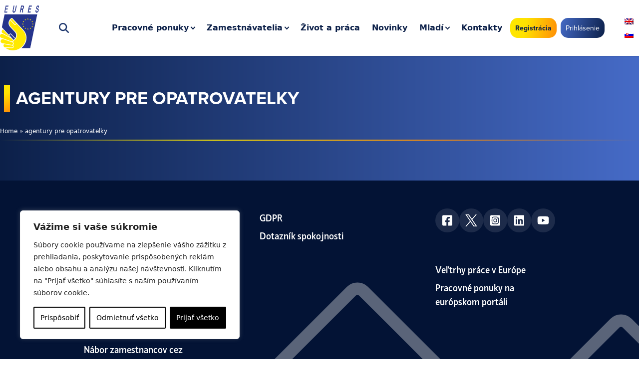

--- FILE ---
content_type: text/html; charset=UTF-8
request_url: https://www.eures.sk/tag/agentury-pre-opatrovatelky/
body_size: 32059
content:
<!doctype html><html dir=ltr lang=sk-SK prefix="og: https://ogp.me/ns#"><head><style>img.lazy{min-height:1px}</style><link href=https://www.eures.sk/app/plugins/w3-total-cache/pub/js/lazyload.min.js as=script><meta charset="utf-8"><meta name="viewport" content="width=device-width, initial-scale=1"><title>agentury pre opatrovatelky - EURES</title><style>img:is([sizes="auto" i], [sizes^="auto," i]){contain-intrinsic-size:3000px 1500px}</style><link rel=alternate hreflang=sk href=https://www.eures.sk/tag/agentury-pre-opatrovatelky/ ><link rel=alternate hreflang=x-default href=https://www.eures.sk/tag/agentury-pre-opatrovatelky/ ><meta name="robots" content="noindex, max-image-preview:large"><link rel=canonical href=https://www.eures.sk/tag/agentury-pre-opatrovatelky/ ><meta name="generator" content="All in One SEO (AIOSEO) 4.8.8"> <script type=application/ld+json class=aioseo-schema>{"@context":"https:\/\/schema.org","@graph":[{"@type":"BreadcrumbList","@id":"https:\/\/www.eures.sk\/tag\/agentury-pre-opatrovatelky\/#breadcrumblist","itemListElement":[{"@type":"ListItem","@id":"https:\/\/www.eures.sk#listItem","position":1,"name":"Home","item":"https:\/\/www.eures.sk","nextItem":{"@type":"ListItem","@id":"https:\/\/www.eures.sk\/tag\/agentury-pre-opatrovatelky\/#listItem","name":"agentury pre opatrovatelky"}},{"@type":"ListItem","@id":"https:\/\/www.eures.sk\/tag\/agentury-pre-opatrovatelky\/#listItem","position":2,"name":"agentury pre opatrovatelky","previousItem":{"@type":"ListItem","@id":"https:\/\/www.eures.sk#listItem","name":"Home"}}]},{"@type":"CollectionPage","@id":"https:\/\/www.eures.sk\/tag\/agentury-pre-opatrovatelky\/#collectionpage","url":"https:\/\/www.eures.sk\/tag\/agentury-pre-opatrovatelky\/","name":"agentury pre opatrovatelky - EURES","inLanguage":"sk-SK","isPartOf":{"@id":"https:\/\/www.eures.sk\/#website"},"breadcrumb":{"@id":"https:\/\/www.eures.sk\/tag\/agentury-pre-opatrovatelky\/#breadcrumblist"}},{"@type":"Organization","@id":"https:\/\/www.eures.sk\/#organization","name":"EURES","description":"Pr\u00e1ca v zahrani\u010d\u00ed","url":"https:\/\/www.eures.sk\/","logo":{"@type":"ImageObject","url":"https:\/\/www.eures.sk\/app\/uploads\/2022\/11\/Eures-logo.webp","@id":"https:\/\/www.eures.sk\/tag\/agentury-pre-opatrovatelky\/#organizationLogo","width":74,"height":80},"image":{"@id":"https:\/\/www.eures.sk\/tag\/agentury-pre-opatrovatelky\/#organizationLogo"},"sameAs":["https:\/\/www.facebook.com\/eures.slovakia","https:\/\/twitter.com\/EuresSlovensko","https:\/\/www.instagram.com\/euresslovakia\/","https:\/\/www.youtube.com\/@euresslovakia3753","https:\/\/sk.linkedin.com\/company\/eures-slovakia"]},{"@type":"WebSite","@id":"https:\/\/www.eures.sk\/#website","url":"https:\/\/www.eures.sk\/","name":"EURES","description":"Pr\u00e1ca v zahrani\u010d\u00ed","inLanguage":"sk-SK","publisher":{"@id":"https:\/\/www.eures.sk\/#organization"}}]}</script> <link rel=alternate type=application/rss+xml title="KRSS kanál tagu EURES &raquo; agentury pre opatrovatelky" href=https://www.eures.sk/tag/agentury-pre-opatrovatelky/feed/ >  <script src="//www.googletagmanager.com/gtag/js?id=G-5SH5ZFSDX6"  data-cfasync=false data-wpfc-render=false async></script> <script data-cfasync=false data-wpfc-render=false>var mi_version='9.2.4';var mi_track_user=true;var mi_no_track_reason='';var MonsterInsightsDefaultLocations={"page_location":"https:\/\/www.eures.sk\/tag\/agentury-pre-opatrovatelky\/"};if(typeof MonsterInsightsPrivacyGuardFilter==='function'){var MonsterInsightsLocations=(typeof MonsterInsightsExcludeQuery==='object')?MonsterInsightsPrivacyGuardFilter(MonsterInsightsExcludeQuery):MonsterInsightsPrivacyGuardFilter(MonsterInsightsDefaultLocations);}else{var MonsterInsightsLocations=(typeof MonsterInsightsExcludeQuery==='object')?MonsterInsightsExcludeQuery:MonsterInsightsDefaultLocations;}
var disableStrs=['ga-disable-G-5SH5ZFSDX6',];function __gtagTrackerIsOptedOut(){for(var index=0;index<disableStrs.length;index++){if(document.cookie.indexOf(disableStrs[index]+'=true')>-1){return true;}}
return false;}
if(__gtagTrackerIsOptedOut()){for(var index=0;index<disableStrs.length;index++){window[disableStrs[index]]=true;}}
function __gtagTrackerOptout(){for(var index=0;index<disableStrs.length;index++){document.cookie=disableStrs[index]+'=true; expires=Thu, 31 Dec 2099 23:59:59 UTC; path=/';window[disableStrs[index]]=true;}}
if('undefined'===typeof gaOptout){function gaOptout(){__gtagTrackerOptout();}}
window.dataLayer=window.dataLayer||[];window.MonsterInsightsDualTracker={helpers:{},trackers:{},};if(mi_track_user){function __gtagDataLayer(){dataLayer.push(arguments);}
function __gtagTracker(type,name,parameters){if(!parameters){parameters={};}
if(parameters.send_to){__gtagDataLayer.apply(null,arguments);return;}
if(type==='event'){parameters.send_to=monsterinsights_frontend.v4_id;var hookName=name;if(typeof parameters['event_category']!=='undefined'){hookName=parameters['event_category']+':'+name;}
if(typeof MonsterInsightsDualTracker.trackers[hookName]!=='undefined'){MonsterInsightsDualTracker.trackers[hookName](parameters);}else{__gtagDataLayer('event',name,parameters);}}else{__gtagDataLayer.apply(null,arguments);}}
__gtagTracker('js',new Date());__gtagTracker('set',{'developer_id.dZGIzZG':true,});if(MonsterInsightsLocations.page_location){__gtagTracker('set',MonsterInsightsLocations);}
__gtagTracker('config','G-5SH5ZFSDX6',{"forceSSL":"true","anonymize_ip":"true","link_attribution":"true"});window.gtag=__gtagTracker;(function(){var noopfn=function(){return null;};var newtracker=function(){return new Tracker();};var Tracker=function(){return null;};var p=Tracker.prototype;p.get=noopfn;p.set=noopfn;p.send=function(){var args=Array.prototype.slice.call(arguments);args.unshift('send');__gaTracker.apply(null,args);};var __gaTracker=function(){var len=arguments.length;if(len===0){return;}
var f=arguments[len-1];if(typeof f!=='object'||f===null||typeof f.hitCallback!=='function'){if('send'===arguments[0]){var hitConverted,hitObject=false,action;if('event'===arguments[1]){if('undefined'!==typeof arguments[3]){hitObject={'eventAction':arguments[3],'eventCategory':arguments[2],'eventLabel':arguments[4],'value':arguments[5]?arguments[5]:1,}}}
if('pageview'===arguments[1]){if('undefined'!==typeof arguments[2]){hitObject={'eventAction':'page_view','page_path':arguments[2],}}}
if(typeof arguments[2]==='object'){hitObject=arguments[2];}
if(typeof arguments[5]==='object'){Object.assign(hitObject,arguments[5]);}
if('undefined'!==typeof arguments[1].hitType){hitObject=arguments[1];if('pageview'===hitObject.hitType){hitObject.eventAction='page_view';}}
if(hitObject){action='timing'===arguments[1].hitType?'timing_complete':hitObject.eventAction;hitConverted=mapArgs(hitObject);__gtagTracker('event',action,hitConverted);}}
return;}
function mapArgs(args){var arg,hit={};var gaMap={'eventCategory':'event_category','eventAction':'event_action','eventLabel':'event_label','eventValue':'event_value','nonInteraction':'non_interaction','timingCategory':'event_category','timingVar':'name','timingValue':'value','timingLabel':'event_label','page':'page_path','location':'page_location','title':'page_title','referrer':'page_referrer',};for(arg in args){if(!(!args.hasOwnProperty(arg)||!gaMap.hasOwnProperty(arg))){hit[gaMap[arg]]=args[arg];}else{hit[arg]=args[arg];}}
return hit;}
try{f.hitCallback();}catch(ex){}};__gaTracker.create=newtracker;__gaTracker.getByName=newtracker;__gaTracker.getAll=function(){return[];};__gaTracker.remove=noopfn;__gaTracker.loaded=true;window['__gaTracker']=__gaTracker;})();}else{console.log("");(function(){function __gtagTracker(){return null;}
window['__gtagTracker']=__gtagTracker;window['gtag']=__gtagTracker;})();}</script> <link rel=stylesheet id=wp-block-library-css href='https://www.eures.sk/wp/wp-includes/css/dist/block-library/style.css?ver=6.7.1' media=all><style id=global-styles-inline-css>/*<![CDATA[*/:root{--wp--preset--aspect-ratio--square:1;--wp--preset--aspect-ratio--4-3:4/3;--wp--preset--aspect-ratio--3-4:3/4;--wp--preset--aspect-ratio--3-2:3/2;--wp--preset--aspect-ratio--2-3:2/3;--wp--preset--aspect-ratio--16-9:16/9;--wp--preset--aspect-ratio--9-16:9/16;--wp--preset--color--black:#000;--wp--preset--color--cyan-bluish-gray:#abb8c3;--wp--preset--color--white:#fff;--wp--preset--color--pale-pink:#f78da7;--wp--preset--color--vivid-red:#cf2e2e;--wp--preset--color--luminous-vivid-orange:#ff6900;--wp--preset--color--luminous-vivid-amber:#fcb900;--wp--preset--color--light-green-cyan:#7bdcb5;--wp--preset--color--vivid-green-cyan:#00d084;--wp--preset--color--pale-cyan-blue:#8ed1fc;--wp--preset--color--vivid-cyan-blue:#0693e3;--wp--preset--color--vivid-purple:#9b51e0;--wp--preset--color--inherit:inherit;--wp--preset--color--current:currentcolor;--wp--preset--color--transparent:transparent;--wp--preset--color--slate-50:#f8fafc;--wp--preset--color--slate-100:#f1f5f9;--wp--preset--color--slate-200:#e2e8f0;--wp--preset--color--slate-300:#cbd5e1;--wp--preset--color--slate-400:#94a3b8;--wp--preset--color--slate-500:#64748b;--wp--preset--color--slate-600:#475569;--wp--preset--color--slate-700:#334155;--wp--preset--color--slate-800:#1e293b;--wp--preset--color--slate-900:#0f172a;--wp--preset--color--slate-950:#020617;--wp--preset--color--gray-50:#f9fafb;--wp--preset--color--gray-100:#f3f4f6;--wp--preset--color--gray-200:#e5e7eb;--wp--preset--color--gray-300:#d1d5db;--wp--preset--color--gray-400:#9ca3af;--wp--preset--color--gray-500:#6b7280;--wp--preset--color--gray-600:#4b5563;--wp--preset--color--gray-700:#374151;--wp--preset--color--gray-800:#1f2937;--wp--preset--color--gray-900:#111827;--wp--preset--color--gray-950:#030712;--wp--preset--color--zinc-50:#fafafa;--wp--preset--color--zinc-100:#f4f4f5;--wp--preset--color--zinc-200:#e4e4e7;--wp--preset--color--zinc-300:#d4d4d8;--wp--preset--color--zinc-400:#a1a1aa;--wp--preset--color--zinc-500:#71717a;--wp--preset--color--zinc-600:#52525b;--wp--preset--color--zinc-700:#3f3f46;--wp--preset--color--zinc-800:#27272a;--wp--preset--color--zinc-900:#18181b;--wp--preset--color--zinc-950:#09090b;--wp--preset--color--neutral-50:#fafafa;--wp--preset--color--neutral-100:#f5f5f5;--wp--preset--color--neutral-200:#e5e5e5;--wp--preset--color--neutral-300:#d4d4d4;--wp--preset--color--neutral-400:#a3a3a3;--wp--preset--color--neutral-500:#737373;--wp--preset--color--neutral-600:#525252;--wp--preset--color--neutral-700:#404040;--wp--preset--color--neutral-800:#262626;--wp--preset--color--neutral-900:#171717;--wp--preset--color--neutral-950:#0a0a0a;--wp--preset--color--stone-50:#fafaf9;--wp--preset--color--stone-100:#f5f5f4;--wp--preset--color--stone-200:#e7e5e4;--wp--preset--color--stone-300:#d6d3d1;--wp--preset--color--stone-400:#a8a29e;--wp--preset--color--stone-500:#78716c;--wp--preset--color--stone-600:#57534e;--wp--preset--color--stone-700:#44403c;--wp--preset--color--stone-800:#292524;--wp--preset--color--stone-900:#1c1917;--wp--preset--color--stone-950:#0c0a09;--wp--preset--color--red-50:#fef2f2;--wp--preset--color--red-100:#fee2e2;--wp--preset--color--red-200:#fecaca;--wp--preset--color--red-300:#fca5a5;--wp--preset--color--red-400:#f87171;--wp--preset--color--red-500:#ef4444;--wp--preset--color--red-600:#dc2626;--wp--preset--color--red-700:#b91c1c;--wp--preset--color--red-800:#991b1b;--wp--preset--color--red-900:#7f1d1d;--wp--preset--color--red-950:#450a0a;--wp--preset--color--orange-50:#fff7ed;--wp--preset--color--orange-100:#ffedd5;--wp--preset--color--orange-200:#fed7aa;--wp--preset--color--orange-300:#fdba74;--wp--preset--color--orange-400:#fb923c;--wp--preset--color--orange-500:#f97316;--wp--preset--color--orange-600:#ea580c;--wp--preset--color--orange-700:#c2410c;--wp--preset--color--orange-800:#9a3412;--wp--preset--color--orange-900:#7c2d12;--wp--preset--color--orange-950:#431407;--wp--preset--color--amber-50:#fffbeb;--wp--preset--color--amber-100:#fef3c7;--wp--preset--color--amber-200:#fde68a;--wp--preset--color--amber-300:#fcd34d;--wp--preset--color--amber-400:#fbbf24;--wp--preset--color--amber-500:#f59e0b;--wp--preset--color--amber-600:#d97706;--wp--preset--color--amber-700:#b45309;--wp--preset--color--amber-800:#92400e;--wp--preset--color--amber-900:#78350f;--wp--preset--color--amber-950:#451a03;--wp--preset--color--yellow-50:#fefce8;--wp--preset--color--yellow-100:#fef9c3;--wp--preset--color--yellow-200:#fef08a;--wp--preset--color--yellow-300:#fde047;--wp--preset--color--yellow-400:#facc15;--wp--preset--color--yellow-500:#eab308;--wp--preset--color--yellow-600:#ca8a04;--wp--preset--color--yellow-700:#a16207;--wp--preset--color--yellow-800:#854d0e;--wp--preset--color--yellow-900:#713f12;--wp--preset--color--yellow-950:#422006;--wp--preset--color--lime-50:#f7fee7;--wp--preset--color--lime-100:#ecfccb;--wp--preset--color--lime-200:#d9f99d;--wp--preset--color--lime-300:#bef264;--wp--preset--color--lime-400:#a3e635;--wp--preset--color--lime-500:#84cc16;--wp--preset--color--lime-600:#65a30d;--wp--preset--color--lime-700:#4d7c0f;--wp--preset--color--lime-800:#3f6212;--wp--preset--color--lime-900:#365314;--wp--preset--color--lime-950:#1a2e05;--wp--preset--color--green-50:#f0fdf4;--wp--preset--color--green-100:#dcfce7;--wp--preset--color--green-200:#bbf7d0;--wp--preset--color--green-300:#86efac;--wp--preset--color--green-400:#4ade80;--wp--preset--color--green-500:#22c55e;--wp--preset--color--green-600:#16a34a;--wp--preset--color--green-700:#15803d;--wp--preset--color--green-800:#166534;--wp--preset--color--green-900:#14532d;--wp--preset--color--green-950:#052e16;--wp--preset--color--emerald-50:#ecfdf5;--wp--preset--color--emerald-100:#d1fae5;--wp--preset--color--emerald-200:#a7f3d0;--wp--preset--color--emerald-300:#6ee7b7;--wp--preset--color--emerald-400:#34d399;--wp--preset--color--emerald-500:#10b981;--wp--preset--color--emerald-600:#059669;--wp--preset--color--emerald-700:#047857;--wp--preset--color--emerald-800:#065f46;--wp--preset--color--emerald-900:#064e3b;--wp--preset--color--emerald-950:#022c22;--wp--preset--color--teal-50:#f0fdfa;--wp--preset--color--teal-100:#ccfbf1;--wp--preset--color--teal-200:#99f6e4;--wp--preset--color--teal-300:#5eead4;--wp--preset--color--teal-400:#2dd4bf;--wp--preset--color--teal-500:#14b8a6;--wp--preset--color--teal-600:#0d9488;--wp--preset--color--teal-700:#0f766e;--wp--preset--color--teal-800:#115e59;--wp--preset--color--teal-900:#134e4a;--wp--preset--color--teal-950:#042f2e;--wp--preset--color--cyan-50:#ecfeff;--wp--preset--color--cyan-100:#cffafe;--wp--preset--color--cyan-200:#a5f3fc;--wp--preset--color--cyan-300:#67e8f9;--wp--preset--color--cyan-400:#22d3ee;--wp--preset--color--cyan-500:#06b6d4;--wp--preset--color--cyan-600:#0891b2;--wp--preset--color--cyan-700:#0e7490;--wp--preset--color--cyan-800:#155e75;--wp--preset--color--cyan-900:#164e63;--wp--preset--color--cyan-950:#083344;--wp--preset--color--sky-50:#f0f9ff;--wp--preset--color--sky-100:#e0f2fe;--wp--preset--color--sky-200:#bae6fd;--wp--preset--color--sky-300:#7dd3fc;--wp--preset--color--sky-400:#38bdf8;--wp--preset--color--sky-500:#0ea5e9;--wp--preset--color--sky-600:#0284c7;--wp--preset--color--sky-700:#0369a1;--wp--preset--color--sky-800:#075985;--wp--preset--color--sky-900:#0c4a6e;--wp--preset--color--sky-950:#082f49;--wp--preset--color--blue-50:#eff6ff;--wp--preset--color--blue-100:#dbeafe;--wp--preset--color--blue-200:#bfdbfe;--wp--preset--color--blue-300:#93c5fd;--wp--preset--color--blue-400:#60a5fa;--wp--preset--color--blue-500:#3b82f6;--wp--preset--color--blue-600:#2563eb;--wp--preset--color--blue-700:#1d4ed8;--wp--preset--color--blue-800:#1e40af;--wp--preset--color--blue-900:#1e3a8a;--wp--preset--color--blue-950:#172554;--wp--preset--color--indigo-50:#eef2ff;--wp--preset--color--indigo-100:#e0e7ff;--wp--preset--color--indigo-200:#c7d2fe;--wp--preset--color--indigo-300:#a5b4fc;--wp--preset--color--indigo-400:#818cf8;--wp--preset--color--indigo-500:#6366f1;--wp--preset--color--indigo-600:#4f46e5;--wp--preset--color--indigo-700:#4338ca;--wp--preset--color--indigo-800:#3730a3;--wp--preset--color--indigo-900:#312e81;--wp--preset--color--indigo-950:#1e1b4b;--wp--preset--color--violet-50:#f5f3ff;--wp--preset--color--violet-100:#ede9fe;--wp--preset--color--violet-200:#ddd6fe;--wp--preset--color--violet-300:#c4b5fd;--wp--preset--color--violet-400:#a78bfa;--wp--preset--color--violet-500:#8b5cf6;--wp--preset--color--violet-600:#7c3aed;--wp--preset--color--violet-700:#6d28d9;--wp--preset--color--violet-800:#5b21b6;--wp--preset--color--violet-900:#4c1d95;--wp--preset--color--violet-950:#2e1065;--wp--preset--color--purple-50:#faf5ff;--wp--preset--color--purple-100:#f3e8ff;--wp--preset--color--purple-200:#e9d5ff;--wp--preset--color--purple-300:#d8b4fe;--wp--preset--color--purple-400:#c084fc;--wp--preset--color--purple-500:#a855f7;--wp--preset--color--purple-600:#9333ea;--wp--preset--color--purple-700:#7e22ce;--wp--preset--color--purple-800:#6b21a8;--wp--preset--color--purple-900:#581c87;--wp--preset--color--purple-950:#3b0764;--wp--preset--color--fuchsia-50:#fdf4ff;--wp--preset--color--fuchsia-100:#fae8ff;--wp--preset--color--fuchsia-200:#f5d0fe;--wp--preset--color--fuchsia-300:#f0abfc;--wp--preset--color--fuchsia-400:#e879f9;--wp--preset--color--fuchsia-500:#d946ef;--wp--preset--color--fuchsia-600:#c026d3;--wp--preset--color--fuchsia-700:#a21caf;--wp--preset--color--fuchsia-800:#86198f;--wp--preset--color--fuchsia-900:#701a75;--wp--preset--color--fuchsia-950:#4a044e;--wp--preset--color--pink-50:#fdf2f8;--wp--preset--color--pink-100:#fce7f3;--wp--preset--color--pink-200:#fbcfe8;--wp--preset--color--pink-300:#f9a8d4;--wp--preset--color--pink-400:#f472b6;--wp--preset--color--pink-500:#ec4899;--wp--preset--color--pink-600:#db2777;--wp--preset--color--pink-700:#be185d;--wp--preset--color--pink-800:#9d174d;--wp--preset--color--pink-900:#831843;--wp--preset--color--pink-950:#500724;--wp--preset--color--rose-50:#fff1f2;--wp--preset--color--rose-100:#ffe4e6;--wp--preset--color--rose-200:#fecdd3;--wp--preset--color--rose-300:#fda4af;--wp--preset--color--rose-400:#fb7185;--wp--preset--color--rose-500:#f43f5e;--wp--preset--color--rose-600:#e11d48;--wp--preset--color--rose-700:#be123c;--wp--preset--color--rose-800:#9f1239;--wp--preset--color--rose-900:#881337;--wp--preset--color--rose-950:#4c0519;--wp--preset--color--eures-white:#fff;--wp--preset--color--eures-gradient-lightblue:#456ac6;--wp--preset--color--eures-gradient-darkblue:#0c2049;--wp--preset--color--eures-gradient-azureblue:#458ec6;--wp--preset--color--eures-gradient-darkazureblue:#0c2049;--wp--preset--color--eures-gradient-yellow:#ffe800;--wp--preset--color--eures-gradient-orange:#ff8f07;--wp--preset--color--eures-gradient-yellow-hover:#ffc400;--wp--preset--color--eures-gradient-orange-hover:#ff6107;--wp--preset--color--eures-footer-bg:#031335;--wp--preset--color--eures-blue-text:#0c2049;--wp--preset--gradient--vivid-cyan-blue-to-vivid-purple:linear-gradient(135deg,rgba(6,147,227,1) 0%,rgb(155,81,224) 100%);--wp--preset--gradient--light-green-cyan-to-vivid-green-cyan:linear-gradient(135deg,rgb(122,220,180) 0%,rgb(0,208,130) 100%);--wp--preset--gradient--luminous-vivid-amber-to-luminous-vivid-orange:linear-gradient(135deg,rgba(252,185,0,1) 0%,rgba(255,105,0,1) 100%);--wp--preset--gradient--luminous-vivid-orange-to-vivid-red:linear-gradient(135deg,rgba(255,105,0,1) 0%,rgb(207,46,46) 100%);--wp--preset--gradient--very-light-gray-to-cyan-bluish-gray:linear-gradient(135deg,rgb(238,238,238) 0%,rgb(169,184,195) 100%);--wp--preset--gradient--cool-to-warm-spectrum:linear-gradient(135deg,rgb(74,234,220) 0%,rgb(151,120,209) 20%,rgb(207,42,186) 40%,rgb(238,44,130) 60%,rgb(251,105,98) 80%,rgb(254,248,76) 100%);--wp--preset--gradient--blush-light-purple:linear-gradient(135deg,rgb(255,206,236) 0%,rgb(152,150,240) 100%);--wp--preset--gradient--blush-bordeaux:linear-gradient(135deg,rgb(254,205,165) 0%,rgb(254,45,45) 50%,rgb(107,0,62) 100%);--wp--preset--gradient--luminous-dusk:linear-gradient(135deg,rgb(255,203,112) 0%,rgb(199,81,192) 50%,rgb(65,88,208) 100%);--wp--preset--gradient--pale-ocean:linear-gradient(135deg,rgb(255,245,203) 0%,rgb(182,227,212) 50%,rgb(51,167,181) 100%);--wp--preset--gradient--electric-grass:linear-gradient(135deg,rgb(202,248,128) 0%,rgb(113,206,126) 100%);--wp--preset--gradient--midnight:linear-gradient(135deg,rgb(2,3,129) 0%,rgb(40,116,252) 100%);--wp--preset--font-size--small:13px;--wp--preset--font-size--medium:20px;--wp--preset--font-size--large:36px;--wp--preset--font-size--x-large:42px;--wp--preset--font-size--xs:0.75rem;--wp--preset--font-size--sm:0.875rem;--wp--preset--font-size--base:1rem;--wp--preset--font-size--lg:1.125rem;--wp--preset--font-size--xl:1.25rem;--wp--preset--font-size--2-xl:1.5rem;--wp--preset--font-size--3-xl:1.875rem;--wp--preset--font-size--4-xl:2.25rem;--wp--preset--font-size--5-xl:3rem;--wp--preset--font-size--6-xl:3.75rem;--wp--preset--font-size--7-xl:4.5rem;--wp--preset--font-size--8-xl:6rem;--wp--preset--font-size--9-xl:8rem;--wp--preset--font-family--sans:ui-sans-serif,system-ui,-apple-system,BlinkMacSystemFont,"Segoe UI",Roboto,"Helvetica Neue",Arial,"Noto Sans",sans-serif,"Apple Color Emoji","Segoe UI Emoji","Segoe UI Symbol","Noto Color Emoji";--wp--preset--font-family--serif:ui-serif,Georgia,Cambria,"Times New Roman",Times,serif;--wp--preset--font-family--mono:ui-monospace,SFMono-Regular,Menlo,Monaco,Consolas,"Liberation Mono","Courier New",monospace;--wp--preset--spacing--20:0.44rem;--wp--preset--spacing--30:0.67rem;--wp--preset--spacing--40:1rem;--wp--preset--spacing--50:1.5rem;--wp--preset--spacing--60:2.25rem;--wp--preset--spacing--70:3.38rem;--wp--preset--spacing--80:5.06rem;--wp--preset--shadow--natural:6px 6px 9px rgba(0, 0, 0, 0.2);--wp--preset--shadow--deep:12px 12px 50px rgba(0, 0, 0, 0.4);--wp--preset--shadow--sharp:6px 6px 0px rgba(0, 0, 0, 0.2);--wp--preset--shadow--outlined:6px 6px 0px -3px rgba(255, 255, 255, 1), 6px 6px rgba(0, 0, 0, 1);--wp--preset--shadow--crisp:6px 6px 0px rgba(0, 0, 0, 1)}:where(body){margin:0}.wp-site-blocks>.alignleft{float:left;margin-right:2em}.wp-site-blocks>.alignright{float:right;margin-left:2em}.wp-site-blocks>.aligncenter{justify-content:center;margin-left:auto;margin-right:auto}:where(.is-layout-flex){gap:0.5em}:where(.is-layout-grid){gap:0.5em}.is-layout-flow>.alignleft{float:left;margin-inline-start:0;margin-inline-end:2em}.is-layout-flow>.alignright{float:right;margin-inline-start:2em;margin-inline-end:0}.is-layout-flow>.aligncenter{margin-left:auto !important;margin-right:auto !important}.is-layout-constrained>.alignleft{float:left;margin-inline-start:0;margin-inline-end:2em}.is-layout-constrained>.alignright{float:right;margin-inline-start:2em;margin-inline-end:0}.is-layout-constrained>.aligncenter{margin-left:auto !important;margin-right:auto !important}.is-layout-constrained>:where(:not(.alignleft):not(.alignright):not(.alignfull)){margin-left:auto !important;margin-right:auto !important}body .is-layout-flex{display:flex}.is-layout-flex{flex-wrap:wrap;align-items:center}.is-layout-flex>:is(*,div){margin:0}body .is-layout-grid{display:grid}.is-layout-grid>:is(*,div){margin:0}body{padding-top:0px;padding-right:0px;padding-bottom:0px;padding-left:0px}a:where(:not(.wp-element-button)){text-decoration:underline}:root :where(.wp-element-button,.wp-block-button__link){background-color:#32373c;border-width:0;color:#fff;font-family:inherit;font-size:inherit;line-height:inherit;padding:calc(0.667em + 2px) calc(1.333em + 2px);text-decoration:none}.has-black-color{color:var(--wp--preset--color--black) !important}.has-cyan-bluish-gray-color{color:var(--wp--preset--color--cyan-bluish-gray) !important}.has-white-color{color:var(--wp--preset--color--white) !important}.has-pale-pink-color{color:var(--wp--preset--color--pale-pink) !important}.has-vivid-red-color{color:var(--wp--preset--color--vivid-red) !important}.has-luminous-vivid-orange-color{color:var(--wp--preset--color--luminous-vivid-orange) !important}.has-luminous-vivid-amber-color{color:var(--wp--preset--color--luminous-vivid-amber) !important}.has-light-green-cyan-color{color:var(--wp--preset--color--light-green-cyan) !important}.has-vivid-green-cyan-color{color:var(--wp--preset--color--vivid-green-cyan) !important}.has-pale-cyan-blue-color{color:var(--wp--preset--color--pale-cyan-blue) !important}.has-vivid-cyan-blue-color{color:var(--wp--preset--color--vivid-cyan-blue) !important}.has-vivid-purple-color{color:var(--wp--preset--color--vivid-purple) !important}.has-inherit-color{color:var(--wp--preset--color--inherit) !important}.has-current-color{color:var(--wp--preset--color--current) !important}.has-transparent-color{color:var(--wp--preset--color--transparent) !important}.has-slate-50-color{color:var(--wp--preset--color--slate-50) !important}.has-slate-100-color{color:var(--wp--preset--color--slate-100) !important}.has-slate-200-color{color:var(--wp--preset--color--slate-200) !important}.has-slate-300-color{color:var(--wp--preset--color--slate-300) !important}.has-slate-400-color{color:var(--wp--preset--color--slate-400) !important}.has-slate-500-color{color:var(--wp--preset--color--slate-500) !important}.has-slate-600-color{color:var(--wp--preset--color--slate-600) !important}.has-slate-700-color{color:var(--wp--preset--color--slate-700) !important}.has-slate-800-color{color:var(--wp--preset--color--slate-800) !important}.has-slate-900-color{color:var(--wp--preset--color--slate-900) !important}.has-slate-950-color{color:var(--wp--preset--color--slate-950) !important}.has-gray-50-color{color:var(--wp--preset--color--gray-50) !important}.has-gray-100-color{color:var(--wp--preset--color--gray-100) !important}.has-gray-200-color{color:var(--wp--preset--color--gray-200) !important}.has-gray-300-color{color:var(--wp--preset--color--gray-300) !important}.has-gray-400-color{color:var(--wp--preset--color--gray-400) !important}.has-gray-500-color{color:var(--wp--preset--color--gray-500) !important}.has-gray-600-color{color:var(--wp--preset--color--gray-600) !important}.has-gray-700-color{color:var(--wp--preset--color--gray-700) !important}.has-gray-800-color{color:var(--wp--preset--color--gray-800) !important}.has-gray-900-color{color:var(--wp--preset--color--gray-900) !important}.has-gray-950-color{color:var(--wp--preset--color--gray-950) !important}.has-zinc-50-color{color:var(--wp--preset--color--zinc-50) !important}.has-zinc-100-color{color:var(--wp--preset--color--zinc-100) !important}.has-zinc-200-color{color:var(--wp--preset--color--zinc-200) !important}.has-zinc-300-color{color:var(--wp--preset--color--zinc-300) !important}.has-zinc-400-color{color:var(--wp--preset--color--zinc-400) !important}.has-zinc-500-color{color:var(--wp--preset--color--zinc-500) !important}.has-zinc-600-color{color:var(--wp--preset--color--zinc-600) !important}.has-zinc-700-color{color:var(--wp--preset--color--zinc-700) !important}.has-zinc-800-color{color:var(--wp--preset--color--zinc-800) !important}.has-zinc-900-color{color:var(--wp--preset--color--zinc-900) !important}.has-zinc-950-color{color:var(--wp--preset--color--zinc-950) !important}.has-neutral-50-color{color:var(--wp--preset--color--neutral-50) !important}.has-neutral-100-color{color:var(--wp--preset--color--neutral-100) !important}.has-neutral-200-color{color:var(--wp--preset--color--neutral-200) !important}.has-neutral-300-color{color:var(--wp--preset--color--neutral-300) !important}.has-neutral-400-color{color:var(--wp--preset--color--neutral-400) !important}.has-neutral-500-color{color:var(--wp--preset--color--neutral-500) !important}.has-neutral-600-color{color:var(--wp--preset--color--neutral-600) !important}.has-neutral-700-color{color:var(--wp--preset--color--neutral-700) !important}.has-neutral-800-color{color:var(--wp--preset--color--neutral-800) !important}.has-neutral-900-color{color:var(--wp--preset--color--neutral-900) !important}.has-neutral-950-color{color:var(--wp--preset--color--neutral-950) !important}.has-stone-50-color{color:var(--wp--preset--color--stone-50) !important}.has-stone-100-color{color:var(--wp--preset--color--stone-100) !important}.has-stone-200-color{color:var(--wp--preset--color--stone-200) !important}.has-stone-300-color{color:var(--wp--preset--color--stone-300) !important}.has-stone-400-color{color:var(--wp--preset--color--stone-400) !important}.has-stone-500-color{color:var(--wp--preset--color--stone-500) !important}.has-stone-600-color{color:var(--wp--preset--color--stone-600) !important}.has-stone-700-color{color:var(--wp--preset--color--stone-700) !important}.has-stone-800-color{color:var(--wp--preset--color--stone-800) !important}.has-stone-900-color{color:var(--wp--preset--color--stone-900) !important}.has-stone-950-color{color:var(--wp--preset--color--stone-950) !important}.has-red-50-color{color:var(--wp--preset--color--red-50) !important}.has-red-100-color{color:var(--wp--preset--color--red-100) !important}.has-red-200-color{color:var(--wp--preset--color--red-200) !important}.has-red-300-color{color:var(--wp--preset--color--red-300) !important}.has-red-400-color{color:var(--wp--preset--color--red-400) !important}.has-red-500-color{color:var(--wp--preset--color--red-500) !important}.has-red-600-color{color:var(--wp--preset--color--red-600) !important}.has-red-700-color{color:var(--wp--preset--color--red-700) !important}.has-red-800-color{color:var(--wp--preset--color--red-800) !important}.has-red-900-color{color:var(--wp--preset--color--red-900) !important}.has-red-950-color{color:var(--wp--preset--color--red-950) !important}.has-orange-50-color{color:var(--wp--preset--color--orange-50) !important}.has-orange-100-color{color:var(--wp--preset--color--orange-100) !important}.has-orange-200-color{color:var(--wp--preset--color--orange-200) !important}.has-orange-300-color{color:var(--wp--preset--color--orange-300) !important}.has-orange-400-color{color:var(--wp--preset--color--orange-400) !important}.has-orange-500-color{color:var(--wp--preset--color--orange-500) !important}.has-orange-600-color{color:var(--wp--preset--color--orange-600) !important}.has-orange-700-color{color:var(--wp--preset--color--orange-700) !important}.has-orange-800-color{color:var(--wp--preset--color--orange-800) !important}.has-orange-900-color{color:var(--wp--preset--color--orange-900) !important}.has-orange-950-color{color:var(--wp--preset--color--orange-950) !important}.has-amber-50-color{color:var(--wp--preset--color--amber-50) !important}.has-amber-100-color{color:var(--wp--preset--color--amber-100) !important}.has-amber-200-color{color:var(--wp--preset--color--amber-200) !important}.has-amber-300-color{color:var(--wp--preset--color--amber-300) !important}.has-amber-400-color{color:var(--wp--preset--color--amber-400) !important}.has-amber-500-color{color:var(--wp--preset--color--amber-500) !important}.has-amber-600-color{color:var(--wp--preset--color--amber-600) !important}.has-amber-700-color{color:var(--wp--preset--color--amber-700) !important}.has-amber-800-color{color:var(--wp--preset--color--amber-800) !important}.has-amber-900-color{color:var(--wp--preset--color--amber-900) !important}.has-amber-950-color{color:var(--wp--preset--color--amber-950) !important}.has-yellow-50-color{color:var(--wp--preset--color--yellow-50) !important}.has-yellow-100-color{color:var(--wp--preset--color--yellow-100) !important}.has-yellow-200-color{color:var(--wp--preset--color--yellow-200) !important}.has-yellow-300-color{color:var(--wp--preset--color--yellow-300) !important}.has-yellow-400-color{color:var(--wp--preset--color--yellow-400) !important}.has-yellow-500-color{color:var(--wp--preset--color--yellow-500) !important}.has-yellow-600-color{color:var(--wp--preset--color--yellow-600) !important}.has-yellow-700-color{color:var(--wp--preset--color--yellow-700) !important}.has-yellow-800-color{color:var(--wp--preset--color--yellow-800) !important}.has-yellow-900-color{color:var(--wp--preset--color--yellow-900) !important}.has-yellow-950-color{color:var(--wp--preset--color--yellow-950) !important}.has-lime-50-color{color:var(--wp--preset--color--lime-50) !important}.has-lime-100-color{color:var(--wp--preset--color--lime-100) !important}.has-lime-200-color{color:var(--wp--preset--color--lime-200) !important}.has-lime-300-color{color:var(--wp--preset--color--lime-300) !important}.has-lime-400-color{color:var(--wp--preset--color--lime-400) !important}.has-lime-500-color{color:var(--wp--preset--color--lime-500) !important}.has-lime-600-color{color:var(--wp--preset--color--lime-600) !important}.has-lime-700-color{color:var(--wp--preset--color--lime-700) !important}.has-lime-800-color{color:var(--wp--preset--color--lime-800) !important}.has-lime-900-color{color:var(--wp--preset--color--lime-900) !important}.has-lime-950-color{color:var(--wp--preset--color--lime-950) !important}.has-green-50-color{color:var(--wp--preset--color--green-50) !important}.has-green-100-color{color:var(--wp--preset--color--green-100) !important}.has-green-200-color{color:var(--wp--preset--color--green-200) !important}.has-green-300-color{color:var(--wp--preset--color--green-300) !important}.has-green-400-color{color:var(--wp--preset--color--green-400) !important}.has-green-500-color{color:var(--wp--preset--color--green-500) !important}.has-green-600-color{color:var(--wp--preset--color--green-600) !important}.has-green-700-color{color:var(--wp--preset--color--green-700) !important}.has-green-800-color{color:var(--wp--preset--color--green-800) !important}.has-green-900-color{color:var(--wp--preset--color--green-900) !important}.has-green-950-color{color:var(--wp--preset--color--green-950) !important}.has-emerald-50-color{color:var(--wp--preset--color--emerald-50) !important}.has-emerald-100-color{color:var(--wp--preset--color--emerald-100) !important}.has-emerald-200-color{color:var(--wp--preset--color--emerald-200) !important}.has-emerald-300-color{color:var(--wp--preset--color--emerald-300) !important}.has-emerald-400-color{color:var(--wp--preset--color--emerald-400) !important}.has-emerald-500-color{color:var(--wp--preset--color--emerald-500) !important}.has-emerald-600-color{color:var(--wp--preset--color--emerald-600) !important}.has-emerald-700-color{color:var(--wp--preset--color--emerald-700) !important}.has-emerald-800-color{color:var(--wp--preset--color--emerald-800) !important}.has-emerald-900-color{color:var(--wp--preset--color--emerald-900) !important}.has-emerald-950-color{color:var(--wp--preset--color--emerald-950) !important}.has-teal-50-color{color:var(--wp--preset--color--teal-50) !important}.has-teal-100-color{color:var(--wp--preset--color--teal-100) !important}.has-teal-200-color{color:var(--wp--preset--color--teal-200) !important}.has-teal-300-color{color:var(--wp--preset--color--teal-300) !important}.has-teal-400-color{color:var(--wp--preset--color--teal-400) !important}.has-teal-500-color{color:var(--wp--preset--color--teal-500) !important}.has-teal-600-color{color:var(--wp--preset--color--teal-600) !important}.has-teal-700-color{color:var(--wp--preset--color--teal-700) !important}.has-teal-800-color{color:var(--wp--preset--color--teal-800) !important}.has-teal-900-color{color:var(--wp--preset--color--teal-900) !important}.has-teal-950-color{color:var(--wp--preset--color--teal-950) !important}.has-cyan-50-color{color:var(--wp--preset--color--cyan-50) !important}.has-cyan-100-color{color:var(--wp--preset--color--cyan-100) !important}.has-cyan-200-color{color:var(--wp--preset--color--cyan-200) !important}.has-cyan-300-color{color:var(--wp--preset--color--cyan-300) !important}.has-cyan-400-color{color:var(--wp--preset--color--cyan-400) !important}.has-cyan-500-color{color:var(--wp--preset--color--cyan-500) !important}.has-cyan-600-color{color:var(--wp--preset--color--cyan-600) !important}.has-cyan-700-color{color:var(--wp--preset--color--cyan-700) !important}.has-cyan-800-color{color:var(--wp--preset--color--cyan-800) !important}.has-cyan-900-color{color:var(--wp--preset--color--cyan-900) !important}.has-cyan-950-color{color:var(--wp--preset--color--cyan-950) !important}.has-sky-50-color{color:var(--wp--preset--color--sky-50) !important}.has-sky-100-color{color:var(--wp--preset--color--sky-100) !important}.has-sky-200-color{color:var(--wp--preset--color--sky-200) !important}.has-sky-300-color{color:var(--wp--preset--color--sky-300) !important}.has-sky-400-color{color:var(--wp--preset--color--sky-400) !important}.has-sky-500-color{color:var(--wp--preset--color--sky-500) !important}.has-sky-600-color{color:var(--wp--preset--color--sky-600) !important}.has-sky-700-color{color:var(--wp--preset--color--sky-700) !important}.has-sky-800-color{color:var(--wp--preset--color--sky-800) !important}.has-sky-900-color{color:var(--wp--preset--color--sky-900) !important}.has-sky-950-color{color:var(--wp--preset--color--sky-950) !important}.has-blue-50-color{color:var(--wp--preset--color--blue-50) !important}.has-blue-100-color{color:var(--wp--preset--color--blue-100) !important}.has-blue-200-color{color:var(--wp--preset--color--blue-200) !important}.has-blue-300-color{color:var(--wp--preset--color--blue-300) !important}.has-blue-400-color{color:var(--wp--preset--color--blue-400) !important}.has-blue-500-color{color:var(--wp--preset--color--blue-500) !important}.has-blue-600-color{color:var(--wp--preset--color--blue-600) !important}.has-blue-700-color{color:var(--wp--preset--color--blue-700) !important}.has-blue-800-color{color:var(--wp--preset--color--blue-800) !important}.has-blue-900-color{color:var(--wp--preset--color--blue-900) !important}.has-blue-950-color{color:var(--wp--preset--color--blue-950) !important}.has-indigo-50-color{color:var(--wp--preset--color--indigo-50) !important}.has-indigo-100-color{color:var(--wp--preset--color--indigo-100) !important}.has-indigo-200-color{color:var(--wp--preset--color--indigo-200) !important}.has-indigo-300-color{color:var(--wp--preset--color--indigo-300) !important}.has-indigo-400-color{color:var(--wp--preset--color--indigo-400) !important}.has-indigo-500-color{color:var(--wp--preset--color--indigo-500) !important}.has-indigo-600-color{color:var(--wp--preset--color--indigo-600) !important}.has-indigo-700-color{color:var(--wp--preset--color--indigo-700) !important}.has-indigo-800-color{color:var(--wp--preset--color--indigo-800) !important}.has-indigo-900-color{color:var(--wp--preset--color--indigo-900) !important}.has-indigo-950-color{color:var(--wp--preset--color--indigo-950) !important}.has-violet-50-color{color:var(--wp--preset--color--violet-50) !important}.has-violet-100-color{color:var(--wp--preset--color--violet-100) !important}.has-violet-200-color{color:var(--wp--preset--color--violet-200) !important}.has-violet-300-color{color:var(--wp--preset--color--violet-300) !important}.has-violet-400-color{color:var(--wp--preset--color--violet-400) !important}.has-violet-500-color{color:var(--wp--preset--color--violet-500) !important}.has-violet-600-color{color:var(--wp--preset--color--violet-600) !important}.has-violet-700-color{color:var(--wp--preset--color--violet-700) !important}.has-violet-800-color{color:var(--wp--preset--color--violet-800) !important}.has-violet-900-color{color:var(--wp--preset--color--violet-900) !important}.has-violet-950-color{color:var(--wp--preset--color--violet-950) !important}.has-purple-50-color{color:var(--wp--preset--color--purple-50) !important}.has-purple-100-color{color:var(--wp--preset--color--purple-100) !important}.has-purple-200-color{color:var(--wp--preset--color--purple-200) !important}.has-purple-300-color{color:var(--wp--preset--color--purple-300) !important}.has-purple-400-color{color:var(--wp--preset--color--purple-400) !important}.has-purple-500-color{color:var(--wp--preset--color--purple-500) !important}.has-purple-600-color{color:var(--wp--preset--color--purple-600) !important}.has-purple-700-color{color:var(--wp--preset--color--purple-700) !important}.has-purple-800-color{color:var(--wp--preset--color--purple-800) !important}.has-purple-900-color{color:var(--wp--preset--color--purple-900) !important}.has-purple-950-color{color:var(--wp--preset--color--purple-950) !important}.has-fuchsia-50-color{color:var(--wp--preset--color--fuchsia-50) !important}.has-fuchsia-100-color{color:var(--wp--preset--color--fuchsia-100) !important}.has-fuchsia-200-color{color:var(--wp--preset--color--fuchsia-200) !important}.has-fuchsia-300-color{color:var(--wp--preset--color--fuchsia-300) !important}.has-fuchsia-400-color{color:var(--wp--preset--color--fuchsia-400) !important}.has-fuchsia-500-color{color:var(--wp--preset--color--fuchsia-500) !important}.has-fuchsia-600-color{color:var(--wp--preset--color--fuchsia-600) !important}.has-fuchsia-700-color{color:var(--wp--preset--color--fuchsia-700) !important}.has-fuchsia-800-color{color:var(--wp--preset--color--fuchsia-800) !important}.has-fuchsia-900-color{color:var(--wp--preset--color--fuchsia-900) !important}.has-fuchsia-950-color{color:var(--wp--preset--color--fuchsia-950) !important}.has-pink-50-color{color:var(--wp--preset--color--pink-50) !important}.has-pink-100-color{color:var(--wp--preset--color--pink-100) !important}.has-pink-200-color{color:var(--wp--preset--color--pink-200) !important}.has-pink-300-color{color:var(--wp--preset--color--pink-300) !important}.has-pink-400-color{color:var(--wp--preset--color--pink-400) !important}.has-pink-500-color{color:var(--wp--preset--color--pink-500) !important}.has-pink-600-color{color:var(--wp--preset--color--pink-600) !important}.has-pink-700-color{color:var(--wp--preset--color--pink-700) !important}.has-pink-800-color{color:var(--wp--preset--color--pink-800) !important}.has-pink-900-color{color:var(--wp--preset--color--pink-900) !important}.has-pink-950-color{color:var(--wp--preset--color--pink-950) !important}.has-rose-50-color{color:var(--wp--preset--color--rose-50) !important}.has-rose-100-color{color:var(--wp--preset--color--rose-100) !important}.has-rose-200-color{color:var(--wp--preset--color--rose-200) !important}.has-rose-300-color{color:var(--wp--preset--color--rose-300) !important}.has-rose-400-color{color:var(--wp--preset--color--rose-400) !important}.has-rose-500-color{color:var(--wp--preset--color--rose-500) !important}.has-rose-600-color{color:var(--wp--preset--color--rose-600) !important}.has-rose-700-color{color:var(--wp--preset--color--rose-700) !important}.has-rose-800-color{color:var(--wp--preset--color--rose-800) !important}.has-rose-900-color{color:var(--wp--preset--color--rose-900) !important}.has-rose-950-color{color:var(--wp--preset--color--rose-950) !important}.has-eures-white-color{color:var(--wp--preset--color--eures-white) !important}.has-eures-gradient-lightblue-color{color:var(--wp--preset--color--eures-gradient-lightblue) !important}.has-eures-gradient-darkblue-color{color:var(--wp--preset--color--eures-gradient-darkblue) !important}.has-eures-gradient-azureblue-color{color:var(--wp--preset--color--eures-gradient-azureblue) !important}.has-eures-gradient-darkazureblue-color{color:var(--wp--preset--color--eures-gradient-darkazureblue) !important}.has-eures-gradient-yellow-color{color:var(--wp--preset--color--eures-gradient-yellow) !important}.has-eures-gradient-orange-color{color:var(--wp--preset--color--eures-gradient-orange) !important}.has-eures-gradient-yellow-hover-color{color:var(--wp--preset--color--eures-gradient-yellow-hover) !important}.has-eures-gradient-orange-hover-color{color:var(--wp--preset--color--eures-gradient-orange-hover) !important}.has-eures-footer-bg-color{color:var(--wp--preset--color--eures-footer-bg) !important}.has-eures-blue-text-color{color:var(--wp--preset--color--eures-blue-text) !important}.has-black-background-color{background-color:var(--wp--preset--color--black) !important}.has-cyan-bluish-gray-background-color{background-color:var(--wp--preset--color--cyan-bluish-gray) !important}.has-white-background-color{background-color:var(--wp--preset--color--white) !important}.has-pale-pink-background-color{background-color:var(--wp--preset--color--pale-pink) !important}.has-vivid-red-background-color{background-color:var(--wp--preset--color--vivid-red) !important}.has-luminous-vivid-orange-background-color{background-color:var(--wp--preset--color--luminous-vivid-orange) !important}.has-luminous-vivid-amber-background-color{background-color:var(--wp--preset--color--luminous-vivid-amber) !important}.has-light-green-cyan-background-color{background-color:var(--wp--preset--color--light-green-cyan) !important}.has-vivid-green-cyan-background-color{background-color:var(--wp--preset--color--vivid-green-cyan) !important}.has-pale-cyan-blue-background-color{background-color:var(--wp--preset--color--pale-cyan-blue) !important}.has-vivid-cyan-blue-background-color{background-color:var(--wp--preset--color--vivid-cyan-blue) !important}.has-vivid-purple-background-color{background-color:var(--wp--preset--color--vivid-purple) !important}.has-inherit-background-color{background-color:var(--wp--preset--color--inherit) !important}.has-current-background-color{background-color:var(--wp--preset--color--current) !important}.has-transparent-background-color{background-color:var(--wp--preset--color--transparent) !important}.has-slate-50-background-color{background-color:var(--wp--preset--color--slate-50) !important}.has-slate-100-background-color{background-color:var(--wp--preset--color--slate-100) !important}.has-slate-200-background-color{background-color:var(--wp--preset--color--slate-200) !important}.has-slate-300-background-color{background-color:var(--wp--preset--color--slate-300) !important}.has-slate-400-background-color{background-color:var(--wp--preset--color--slate-400) !important}.has-slate-500-background-color{background-color:var(--wp--preset--color--slate-500) !important}.has-slate-600-background-color{background-color:var(--wp--preset--color--slate-600) !important}.has-slate-700-background-color{background-color:var(--wp--preset--color--slate-700) !important}.has-slate-800-background-color{background-color:var(--wp--preset--color--slate-800) !important}.has-slate-900-background-color{background-color:var(--wp--preset--color--slate-900) !important}.has-slate-950-background-color{background-color:var(--wp--preset--color--slate-950) !important}.has-gray-50-background-color{background-color:var(--wp--preset--color--gray-50) !important}.has-gray-100-background-color{background-color:var(--wp--preset--color--gray-100) !important}.has-gray-200-background-color{background-color:var(--wp--preset--color--gray-200) !important}.has-gray-300-background-color{background-color:var(--wp--preset--color--gray-300) !important}.has-gray-400-background-color{background-color:var(--wp--preset--color--gray-400) !important}.has-gray-500-background-color{background-color:var(--wp--preset--color--gray-500) !important}.has-gray-600-background-color{background-color:var(--wp--preset--color--gray-600) !important}.has-gray-700-background-color{background-color:var(--wp--preset--color--gray-700) !important}.has-gray-800-background-color{background-color:var(--wp--preset--color--gray-800) !important}.has-gray-900-background-color{background-color:var(--wp--preset--color--gray-900) !important}.has-gray-950-background-color{background-color:var(--wp--preset--color--gray-950) !important}.has-zinc-50-background-color{background-color:var(--wp--preset--color--zinc-50) !important}.has-zinc-100-background-color{background-color:var(--wp--preset--color--zinc-100) !important}.has-zinc-200-background-color{background-color:var(--wp--preset--color--zinc-200) !important}.has-zinc-300-background-color{background-color:var(--wp--preset--color--zinc-300) !important}.has-zinc-400-background-color{background-color:var(--wp--preset--color--zinc-400) !important}.has-zinc-500-background-color{background-color:var(--wp--preset--color--zinc-500) !important}.has-zinc-600-background-color{background-color:var(--wp--preset--color--zinc-600) !important}.has-zinc-700-background-color{background-color:var(--wp--preset--color--zinc-700) !important}.has-zinc-800-background-color{background-color:var(--wp--preset--color--zinc-800) !important}.has-zinc-900-background-color{background-color:var(--wp--preset--color--zinc-900) !important}.has-zinc-950-background-color{background-color:var(--wp--preset--color--zinc-950) !important}.has-neutral-50-background-color{background-color:var(--wp--preset--color--neutral-50) !important}.has-neutral-100-background-color{background-color:var(--wp--preset--color--neutral-100) !important}.has-neutral-200-background-color{background-color:var(--wp--preset--color--neutral-200) !important}.has-neutral-300-background-color{background-color:var(--wp--preset--color--neutral-300) !important}.has-neutral-400-background-color{background-color:var(--wp--preset--color--neutral-400) !important}.has-neutral-500-background-color{background-color:var(--wp--preset--color--neutral-500) !important}.has-neutral-600-background-color{background-color:var(--wp--preset--color--neutral-600) !important}.has-neutral-700-background-color{background-color:var(--wp--preset--color--neutral-700) !important}.has-neutral-800-background-color{background-color:var(--wp--preset--color--neutral-800) !important}.has-neutral-900-background-color{background-color:var(--wp--preset--color--neutral-900) !important}.has-neutral-950-background-color{background-color:var(--wp--preset--color--neutral-950) !important}.has-stone-50-background-color{background-color:var(--wp--preset--color--stone-50) !important}.has-stone-100-background-color{background-color:var(--wp--preset--color--stone-100) !important}.has-stone-200-background-color{background-color:var(--wp--preset--color--stone-200) !important}.has-stone-300-background-color{background-color:var(--wp--preset--color--stone-300) !important}.has-stone-400-background-color{background-color:var(--wp--preset--color--stone-400) !important}.has-stone-500-background-color{background-color:var(--wp--preset--color--stone-500) !important}.has-stone-600-background-color{background-color:var(--wp--preset--color--stone-600) !important}.has-stone-700-background-color{background-color:var(--wp--preset--color--stone-700) !important}.has-stone-800-background-color{background-color:var(--wp--preset--color--stone-800) !important}.has-stone-900-background-color{background-color:var(--wp--preset--color--stone-900) !important}.has-stone-950-background-color{background-color:var(--wp--preset--color--stone-950) !important}.has-red-50-background-color{background-color:var(--wp--preset--color--red-50) !important}.has-red-100-background-color{background-color:var(--wp--preset--color--red-100) !important}.has-red-200-background-color{background-color:var(--wp--preset--color--red-200) !important}.has-red-300-background-color{background-color:var(--wp--preset--color--red-300) !important}.has-red-400-background-color{background-color:var(--wp--preset--color--red-400) !important}.has-red-500-background-color{background-color:var(--wp--preset--color--red-500) !important}.has-red-600-background-color{background-color:var(--wp--preset--color--red-600) !important}.has-red-700-background-color{background-color:var(--wp--preset--color--red-700) !important}.has-red-800-background-color{background-color:var(--wp--preset--color--red-800) !important}.has-red-900-background-color{background-color:var(--wp--preset--color--red-900) !important}.has-red-950-background-color{background-color:var(--wp--preset--color--red-950) !important}.has-orange-50-background-color{background-color:var(--wp--preset--color--orange-50) !important}.has-orange-100-background-color{background-color:var(--wp--preset--color--orange-100) !important}.has-orange-200-background-color{background-color:var(--wp--preset--color--orange-200) !important}.has-orange-300-background-color{background-color:var(--wp--preset--color--orange-300) !important}.has-orange-400-background-color{background-color:var(--wp--preset--color--orange-400) !important}.has-orange-500-background-color{background-color:var(--wp--preset--color--orange-500) !important}.has-orange-600-background-color{background-color:var(--wp--preset--color--orange-600) !important}.has-orange-700-background-color{background-color:var(--wp--preset--color--orange-700) !important}.has-orange-800-background-color{background-color:var(--wp--preset--color--orange-800) !important}.has-orange-900-background-color{background-color:var(--wp--preset--color--orange-900) !important}.has-orange-950-background-color{background-color:var(--wp--preset--color--orange-950) !important}.has-amber-50-background-color{background-color:var(--wp--preset--color--amber-50) !important}.has-amber-100-background-color{background-color:var(--wp--preset--color--amber-100) !important}.has-amber-200-background-color{background-color:var(--wp--preset--color--amber-200) !important}.has-amber-300-background-color{background-color:var(--wp--preset--color--amber-300) !important}.has-amber-400-background-color{background-color:var(--wp--preset--color--amber-400) !important}.has-amber-500-background-color{background-color:var(--wp--preset--color--amber-500) !important}.has-amber-600-background-color{background-color:var(--wp--preset--color--amber-600) !important}.has-amber-700-background-color{background-color:var(--wp--preset--color--amber-700) !important}.has-amber-800-background-color{background-color:var(--wp--preset--color--amber-800) !important}.has-amber-900-background-color{background-color:var(--wp--preset--color--amber-900) !important}.has-amber-950-background-color{background-color:var(--wp--preset--color--amber-950) !important}.has-yellow-50-background-color{background-color:var(--wp--preset--color--yellow-50) !important}.has-yellow-100-background-color{background-color:var(--wp--preset--color--yellow-100) !important}.has-yellow-200-background-color{background-color:var(--wp--preset--color--yellow-200) !important}.has-yellow-300-background-color{background-color:var(--wp--preset--color--yellow-300) !important}.has-yellow-400-background-color{background-color:var(--wp--preset--color--yellow-400) !important}.has-yellow-500-background-color{background-color:var(--wp--preset--color--yellow-500) !important}.has-yellow-600-background-color{background-color:var(--wp--preset--color--yellow-600) !important}.has-yellow-700-background-color{background-color:var(--wp--preset--color--yellow-700) !important}.has-yellow-800-background-color{background-color:var(--wp--preset--color--yellow-800) !important}.has-yellow-900-background-color{background-color:var(--wp--preset--color--yellow-900) !important}.has-yellow-950-background-color{background-color:var(--wp--preset--color--yellow-950) !important}.has-lime-50-background-color{background-color:var(--wp--preset--color--lime-50) !important}.has-lime-100-background-color{background-color:var(--wp--preset--color--lime-100) !important}.has-lime-200-background-color{background-color:var(--wp--preset--color--lime-200) !important}.has-lime-300-background-color{background-color:var(--wp--preset--color--lime-300) !important}.has-lime-400-background-color{background-color:var(--wp--preset--color--lime-400) !important}.has-lime-500-background-color{background-color:var(--wp--preset--color--lime-500) !important}.has-lime-600-background-color{background-color:var(--wp--preset--color--lime-600) !important}.has-lime-700-background-color{background-color:var(--wp--preset--color--lime-700) !important}.has-lime-800-background-color{background-color:var(--wp--preset--color--lime-800) !important}.has-lime-900-background-color{background-color:var(--wp--preset--color--lime-900) !important}.has-lime-950-background-color{background-color:var(--wp--preset--color--lime-950) !important}.has-green-50-background-color{background-color:var(--wp--preset--color--green-50) !important}.has-green-100-background-color{background-color:var(--wp--preset--color--green-100) !important}.has-green-200-background-color{background-color:var(--wp--preset--color--green-200) !important}.has-green-300-background-color{background-color:var(--wp--preset--color--green-300) !important}.has-green-400-background-color{background-color:var(--wp--preset--color--green-400) !important}.has-green-500-background-color{background-color:var(--wp--preset--color--green-500) !important}.has-green-600-background-color{background-color:var(--wp--preset--color--green-600) !important}.has-green-700-background-color{background-color:var(--wp--preset--color--green-700) !important}.has-green-800-background-color{background-color:var(--wp--preset--color--green-800) !important}.has-green-900-background-color{background-color:var(--wp--preset--color--green-900) !important}.has-green-950-background-color{background-color:var(--wp--preset--color--green-950) !important}.has-emerald-50-background-color{background-color:var(--wp--preset--color--emerald-50) !important}.has-emerald-100-background-color{background-color:var(--wp--preset--color--emerald-100) !important}.has-emerald-200-background-color{background-color:var(--wp--preset--color--emerald-200) !important}.has-emerald-300-background-color{background-color:var(--wp--preset--color--emerald-300) !important}.has-emerald-400-background-color{background-color:var(--wp--preset--color--emerald-400) !important}.has-emerald-500-background-color{background-color:var(--wp--preset--color--emerald-500) !important}.has-emerald-600-background-color{background-color:var(--wp--preset--color--emerald-600) !important}.has-emerald-700-background-color{background-color:var(--wp--preset--color--emerald-700) !important}.has-emerald-800-background-color{background-color:var(--wp--preset--color--emerald-800) !important}.has-emerald-900-background-color{background-color:var(--wp--preset--color--emerald-900) !important}.has-emerald-950-background-color{background-color:var(--wp--preset--color--emerald-950) !important}.has-teal-50-background-color{background-color:var(--wp--preset--color--teal-50) !important}.has-teal-100-background-color{background-color:var(--wp--preset--color--teal-100) !important}.has-teal-200-background-color{background-color:var(--wp--preset--color--teal-200) !important}.has-teal-300-background-color{background-color:var(--wp--preset--color--teal-300) !important}.has-teal-400-background-color{background-color:var(--wp--preset--color--teal-400) !important}.has-teal-500-background-color{background-color:var(--wp--preset--color--teal-500) !important}.has-teal-600-background-color{background-color:var(--wp--preset--color--teal-600) !important}.has-teal-700-background-color{background-color:var(--wp--preset--color--teal-700) !important}.has-teal-800-background-color{background-color:var(--wp--preset--color--teal-800) !important}.has-teal-900-background-color{background-color:var(--wp--preset--color--teal-900) !important}.has-teal-950-background-color{background-color:var(--wp--preset--color--teal-950) !important}.has-cyan-50-background-color{background-color:var(--wp--preset--color--cyan-50) !important}.has-cyan-100-background-color{background-color:var(--wp--preset--color--cyan-100) !important}.has-cyan-200-background-color{background-color:var(--wp--preset--color--cyan-200) !important}.has-cyan-300-background-color{background-color:var(--wp--preset--color--cyan-300) !important}.has-cyan-400-background-color{background-color:var(--wp--preset--color--cyan-400) !important}.has-cyan-500-background-color{background-color:var(--wp--preset--color--cyan-500) !important}.has-cyan-600-background-color{background-color:var(--wp--preset--color--cyan-600) !important}.has-cyan-700-background-color{background-color:var(--wp--preset--color--cyan-700) !important}.has-cyan-800-background-color{background-color:var(--wp--preset--color--cyan-800) !important}.has-cyan-900-background-color{background-color:var(--wp--preset--color--cyan-900) !important}.has-cyan-950-background-color{background-color:var(--wp--preset--color--cyan-950) !important}.has-sky-50-background-color{background-color:var(--wp--preset--color--sky-50) !important}.has-sky-100-background-color{background-color:var(--wp--preset--color--sky-100) !important}.has-sky-200-background-color{background-color:var(--wp--preset--color--sky-200) !important}.has-sky-300-background-color{background-color:var(--wp--preset--color--sky-300) !important}.has-sky-400-background-color{background-color:var(--wp--preset--color--sky-400) !important}.has-sky-500-background-color{background-color:var(--wp--preset--color--sky-500) !important}.has-sky-600-background-color{background-color:var(--wp--preset--color--sky-600) !important}.has-sky-700-background-color{background-color:var(--wp--preset--color--sky-700) !important}.has-sky-800-background-color{background-color:var(--wp--preset--color--sky-800) !important}.has-sky-900-background-color{background-color:var(--wp--preset--color--sky-900) !important}.has-sky-950-background-color{background-color:var(--wp--preset--color--sky-950) !important}.has-blue-50-background-color{background-color:var(--wp--preset--color--blue-50) !important}.has-blue-100-background-color{background-color:var(--wp--preset--color--blue-100) !important}.has-blue-200-background-color{background-color:var(--wp--preset--color--blue-200) !important}.has-blue-300-background-color{background-color:var(--wp--preset--color--blue-300) !important}.has-blue-400-background-color{background-color:var(--wp--preset--color--blue-400) !important}.has-blue-500-background-color{background-color:var(--wp--preset--color--blue-500) !important}.has-blue-600-background-color{background-color:var(--wp--preset--color--blue-600) !important}.has-blue-700-background-color{background-color:var(--wp--preset--color--blue-700) !important}.has-blue-800-background-color{background-color:var(--wp--preset--color--blue-800) !important}.has-blue-900-background-color{background-color:var(--wp--preset--color--blue-900) !important}.has-blue-950-background-color{background-color:var(--wp--preset--color--blue-950) !important}.has-indigo-50-background-color{background-color:var(--wp--preset--color--indigo-50) !important}.has-indigo-100-background-color{background-color:var(--wp--preset--color--indigo-100) !important}.has-indigo-200-background-color{background-color:var(--wp--preset--color--indigo-200) !important}.has-indigo-300-background-color{background-color:var(--wp--preset--color--indigo-300) !important}.has-indigo-400-background-color{background-color:var(--wp--preset--color--indigo-400) !important}.has-indigo-500-background-color{background-color:var(--wp--preset--color--indigo-500) !important}.has-indigo-600-background-color{background-color:var(--wp--preset--color--indigo-600) !important}.has-indigo-700-background-color{background-color:var(--wp--preset--color--indigo-700) !important}.has-indigo-800-background-color{background-color:var(--wp--preset--color--indigo-800) !important}.has-indigo-900-background-color{background-color:var(--wp--preset--color--indigo-900) !important}.has-indigo-950-background-color{background-color:var(--wp--preset--color--indigo-950) !important}.has-violet-50-background-color{background-color:var(--wp--preset--color--violet-50) !important}.has-violet-100-background-color{background-color:var(--wp--preset--color--violet-100) !important}.has-violet-200-background-color{background-color:var(--wp--preset--color--violet-200) !important}.has-violet-300-background-color{background-color:var(--wp--preset--color--violet-300) !important}.has-violet-400-background-color{background-color:var(--wp--preset--color--violet-400) !important}.has-violet-500-background-color{background-color:var(--wp--preset--color--violet-500) !important}.has-violet-600-background-color{background-color:var(--wp--preset--color--violet-600) !important}.has-violet-700-background-color{background-color:var(--wp--preset--color--violet-700) !important}.has-violet-800-background-color{background-color:var(--wp--preset--color--violet-800) !important}.has-violet-900-background-color{background-color:var(--wp--preset--color--violet-900) !important}.has-violet-950-background-color{background-color:var(--wp--preset--color--violet-950) !important}.has-purple-50-background-color{background-color:var(--wp--preset--color--purple-50) !important}.has-purple-100-background-color{background-color:var(--wp--preset--color--purple-100) !important}.has-purple-200-background-color{background-color:var(--wp--preset--color--purple-200) !important}.has-purple-300-background-color{background-color:var(--wp--preset--color--purple-300) !important}.has-purple-400-background-color{background-color:var(--wp--preset--color--purple-400) !important}.has-purple-500-background-color{background-color:var(--wp--preset--color--purple-500) !important}.has-purple-600-background-color{background-color:var(--wp--preset--color--purple-600) !important}.has-purple-700-background-color{background-color:var(--wp--preset--color--purple-700) !important}.has-purple-800-background-color{background-color:var(--wp--preset--color--purple-800) !important}.has-purple-900-background-color{background-color:var(--wp--preset--color--purple-900) !important}.has-purple-950-background-color{background-color:var(--wp--preset--color--purple-950) !important}.has-fuchsia-50-background-color{background-color:var(--wp--preset--color--fuchsia-50) !important}.has-fuchsia-100-background-color{background-color:var(--wp--preset--color--fuchsia-100) !important}.has-fuchsia-200-background-color{background-color:var(--wp--preset--color--fuchsia-200) !important}.has-fuchsia-300-background-color{background-color:var(--wp--preset--color--fuchsia-300) !important}.has-fuchsia-400-background-color{background-color:var(--wp--preset--color--fuchsia-400) !important}.has-fuchsia-500-background-color{background-color:var(--wp--preset--color--fuchsia-500) !important}.has-fuchsia-600-background-color{background-color:var(--wp--preset--color--fuchsia-600) !important}.has-fuchsia-700-background-color{background-color:var(--wp--preset--color--fuchsia-700) !important}.has-fuchsia-800-background-color{background-color:var(--wp--preset--color--fuchsia-800) !important}.has-fuchsia-900-background-color{background-color:var(--wp--preset--color--fuchsia-900) !important}.has-fuchsia-950-background-color{background-color:var(--wp--preset--color--fuchsia-950) !important}.has-pink-50-background-color{background-color:var(--wp--preset--color--pink-50) !important}.has-pink-100-background-color{background-color:var(--wp--preset--color--pink-100) !important}.has-pink-200-background-color{background-color:var(--wp--preset--color--pink-200) !important}.has-pink-300-background-color{background-color:var(--wp--preset--color--pink-300) !important}.has-pink-400-background-color{background-color:var(--wp--preset--color--pink-400) !important}.has-pink-500-background-color{background-color:var(--wp--preset--color--pink-500) !important}.has-pink-600-background-color{background-color:var(--wp--preset--color--pink-600) !important}.has-pink-700-background-color{background-color:var(--wp--preset--color--pink-700) !important}.has-pink-800-background-color{background-color:var(--wp--preset--color--pink-800) !important}.has-pink-900-background-color{background-color:var(--wp--preset--color--pink-900) !important}.has-pink-950-background-color{background-color:var(--wp--preset--color--pink-950) !important}.has-rose-50-background-color{background-color:var(--wp--preset--color--rose-50) !important}.has-rose-100-background-color{background-color:var(--wp--preset--color--rose-100) !important}.has-rose-200-background-color{background-color:var(--wp--preset--color--rose-200) !important}.has-rose-300-background-color{background-color:var(--wp--preset--color--rose-300) !important}.has-rose-400-background-color{background-color:var(--wp--preset--color--rose-400) !important}.has-rose-500-background-color{background-color:var(--wp--preset--color--rose-500) !important}.has-rose-600-background-color{background-color:var(--wp--preset--color--rose-600) !important}.has-rose-700-background-color{background-color:var(--wp--preset--color--rose-700) !important}.has-rose-800-background-color{background-color:var(--wp--preset--color--rose-800) !important}.has-rose-900-background-color{background-color:var(--wp--preset--color--rose-900) !important}.has-rose-950-background-color{background-color:var(--wp--preset--color--rose-950) !important}.has-eures-white-background-color{background-color:var(--wp--preset--color--eures-white) !important}.has-eures-gradient-lightblue-background-color{background-color:var(--wp--preset--color--eures-gradient-lightblue) !important}.has-eures-gradient-darkblue-background-color{background-color:var(--wp--preset--color--eures-gradient-darkblue) !important}.has-eures-gradient-azureblue-background-color{background-color:var(--wp--preset--color--eures-gradient-azureblue) !important}.has-eures-gradient-darkazureblue-background-color{background-color:var(--wp--preset--color--eures-gradient-darkazureblue) !important}.has-eures-gradient-yellow-background-color{background-color:var(--wp--preset--color--eures-gradient-yellow) !important}.has-eures-gradient-orange-background-color{background-color:var(--wp--preset--color--eures-gradient-orange) !important}.has-eures-gradient-yellow-hover-background-color{background-color:var(--wp--preset--color--eures-gradient-yellow-hover) !important}.has-eures-gradient-orange-hover-background-color{background-color:var(--wp--preset--color--eures-gradient-orange-hover) !important}.has-eures-footer-bg-background-color{background-color:var(--wp--preset--color--eures-footer-bg) !important}.has-eures-blue-text-background-color{background-color:var(--wp--preset--color--eures-blue-text) !important}.has-black-border-color{border-color:var(--wp--preset--color--black) !important}.has-cyan-bluish-gray-border-color{border-color:var(--wp--preset--color--cyan-bluish-gray) !important}.has-white-border-color{border-color:var(--wp--preset--color--white) !important}.has-pale-pink-border-color{border-color:var(--wp--preset--color--pale-pink) !important}.has-vivid-red-border-color{border-color:var(--wp--preset--color--vivid-red) !important}.has-luminous-vivid-orange-border-color{border-color:var(--wp--preset--color--luminous-vivid-orange) !important}.has-luminous-vivid-amber-border-color{border-color:var(--wp--preset--color--luminous-vivid-amber) !important}.has-light-green-cyan-border-color{border-color:var(--wp--preset--color--light-green-cyan) !important}.has-vivid-green-cyan-border-color{border-color:var(--wp--preset--color--vivid-green-cyan) !important}.has-pale-cyan-blue-border-color{border-color:var(--wp--preset--color--pale-cyan-blue) !important}.has-vivid-cyan-blue-border-color{border-color:var(--wp--preset--color--vivid-cyan-blue) !important}.has-vivid-purple-border-color{border-color:var(--wp--preset--color--vivid-purple) !important}.has-inherit-border-color{border-color:var(--wp--preset--color--inherit) !important}.has-current-border-color{border-color:var(--wp--preset--color--current) !important}.has-transparent-border-color{border-color:var(--wp--preset--color--transparent) !important}.has-slate-50-border-color{border-color:var(--wp--preset--color--slate-50) !important}.has-slate-100-border-color{border-color:var(--wp--preset--color--slate-100) !important}.has-slate-200-border-color{border-color:var(--wp--preset--color--slate-200) !important}.has-slate-300-border-color{border-color:var(--wp--preset--color--slate-300) !important}.has-slate-400-border-color{border-color:var(--wp--preset--color--slate-400) !important}.has-slate-500-border-color{border-color:var(--wp--preset--color--slate-500) !important}.has-slate-600-border-color{border-color:var(--wp--preset--color--slate-600) !important}.has-slate-700-border-color{border-color:var(--wp--preset--color--slate-700) !important}.has-slate-800-border-color{border-color:var(--wp--preset--color--slate-800) !important}.has-slate-900-border-color{border-color:var(--wp--preset--color--slate-900) !important}.has-slate-950-border-color{border-color:var(--wp--preset--color--slate-950) !important}.has-gray-50-border-color{border-color:var(--wp--preset--color--gray-50) !important}.has-gray-100-border-color{border-color:var(--wp--preset--color--gray-100) !important}.has-gray-200-border-color{border-color:var(--wp--preset--color--gray-200) !important}.has-gray-300-border-color{border-color:var(--wp--preset--color--gray-300) !important}.has-gray-400-border-color{border-color:var(--wp--preset--color--gray-400) !important}.has-gray-500-border-color{border-color:var(--wp--preset--color--gray-500) !important}.has-gray-600-border-color{border-color:var(--wp--preset--color--gray-600) !important}.has-gray-700-border-color{border-color:var(--wp--preset--color--gray-700) !important}.has-gray-800-border-color{border-color:var(--wp--preset--color--gray-800) !important}.has-gray-900-border-color{border-color:var(--wp--preset--color--gray-900) !important}.has-gray-950-border-color{border-color:var(--wp--preset--color--gray-950) !important}.has-zinc-50-border-color{border-color:var(--wp--preset--color--zinc-50) !important}.has-zinc-100-border-color{border-color:var(--wp--preset--color--zinc-100) !important}.has-zinc-200-border-color{border-color:var(--wp--preset--color--zinc-200) !important}.has-zinc-300-border-color{border-color:var(--wp--preset--color--zinc-300) !important}.has-zinc-400-border-color{border-color:var(--wp--preset--color--zinc-400) !important}.has-zinc-500-border-color{border-color:var(--wp--preset--color--zinc-500) !important}.has-zinc-600-border-color{border-color:var(--wp--preset--color--zinc-600) !important}.has-zinc-700-border-color{border-color:var(--wp--preset--color--zinc-700) !important}.has-zinc-800-border-color{border-color:var(--wp--preset--color--zinc-800) !important}.has-zinc-900-border-color{border-color:var(--wp--preset--color--zinc-900) !important}.has-zinc-950-border-color{border-color:var(--wp--preset--color--zinc-950) !important}.has-neutral-50-border-color{border-color:var(--wp--preset--color--neutral-50) !important}.has-neutral-100-border-color{border-color:var(--wp--preset--color--neutral-100) !important}.has-neutral-200-border-color{border-color:var(--wp--preset--color--neutral-200) !important}.has-neutral-300-border-color{border-color:var(--wp--preset--color--neutral-300) !important}.has-neutral-400-border-color{border-color:var(--wp--preset--color--neutral-400) !important}.has-neutral-500-border-color{border-color:var(--wp--preset--color--neutral-500) !important}.has-neutral-600-border-color{border-color:var(--wp--preset--color--neutral-600) !important}.has-neutral-700-border-color{border-color:var(--wp--preset--color--neutral-700) !important}.has-neutral-800-border-color{border-color:var(--wp--preset--color--neutral-800) !important}.has-neutral-900-border-color{border-color:var(--wp--preset--color--neutral-900) !important}.has-neutral-950-border-color{border-color:var(--wp--preset--color--neutral-950) !important}.has-stone-50-border-color{border-color:var(--wp--preset--color--stone-50) !important}.has-stone-100-border-color{border-color:var(--wp--preset--color--stone-100) !important}.has-stone-200-border-color{border-color:var(--wp--preset--color--stone-200) !important}.has-stone-300-border-color{border-color:var(--wp--preset--color--stone-300) !important}.has-stone-400-border-color{border-color:var(--wp--preset--color--stone-400) !important}.has-stone-500-border-color{border-color:var(--wp--preset--color--stone-500) !important}.has-stone-600-border-color{border-color:var(--wp--preset--color--stone-600) !important}.has-stone-700-border-color{border-color:var(--wp--preset--color--stone-700) !important}.has-stone-800-border-color{border-color:var(--wp--preset--color--stone-800) !important}.has-stone-900-border-color{border-color:var(--wp--preset--color--stone-900) !important}.has-stone-950-border-color{border-color:var(--wp--preset--color--stone-950) !important}.has-red-50-border-color{border-color:var(--wp--preset--color--red-50) !important}.has-red-100-border-color{border-color:var(--wp--preset--color--red-100) !important}.has-red-200-border-color{border-color:var(--wp--preset--color--red-200) !important}.has-red-300-border-color{border-color:var(--wp--preset--color--red-300) !important}.has-red-400-border-color{border-color:var(--wp--preset--color--red-400) !important}.has-red-500-border-color{border-color:var(--wp--preset--color--red-500) !important}.has-red-600-border-color{border-color:var(--wp--preset--color--red-600) !important}.has-red-700-border-color{border-color:var(--wp--preset--color--red-700) !important}.has-red-800-border-color{border-color:var(--wp--preset--color--red-800) !important}.has-red-900-border-color{border-color:var(--wp--preset--color--red-900) !important}.has-red-950-border-color{border-color:var(--wp--preset--color--red-950) !important}.has-orange-50-border-color{border-color:var(--wp--preset--color--orange-50) !important}.has-orange-100-border-color{border-color:var(--wp--preset--color--orange-100) !important}.has-orange-200-border-color{border-color:var(--wp--preset--color--orange-200) !important}.has-orange-300-border-color{border-color:var(--wp--preset--color--orange-300) !important}.has-orange-400-border-color{border-color:var(--wp--preset--color--orange-400) !important}.has-orange-500-border-color{border-color:var(--wp--preset--color--orange-500) !important}.has-orange-600-border-color{border-color:var(--wp--preset--color--orange-600) !important}.has-orange-700-border-color{border-color:var(--wp--preset--color--orange-700) !important}.has-orange-800-border-color{border-color:var(--wp--preset--color--orange-800) !important}.has-orange-900-border-color{border-color:var(--wp--preset--color--orange-900) !important}.has-orange-950-border-color{border-color:var(--wp--preset--color--orange-950) !important}.has-amber-50-border-color{border-color:var(--wp--preset--color--amber-50) !important}.has-amber-100-border-color{border-color:var(--wp--preset--color--amber-100) !important}.has-amber-200-border-color{border-color:var(--wp--preset--color--amber-200) !important}.has-amber-300-border-color{border-color:var(--wp--preset--color--amber-300) !important}.has-amber-400-border-color{border-color:var(--wp--preset--color--amber-400) !important}.has-amber-500-border-color{border-color:var(--wp--preset--color--amber-500) !important}.has-amber-600-border-color{border-color:var(--wp--preset--color--amber-600) !important}.has-amber-700-border-color{border-color:var(--wp--preset--color--amber-700) !important}.has-amber-800-border-color{border-color:var(--wp--preset--color--amber-800) !important}.has-amber-900-border-color{border-color:var(--wp--preset--color--amber-900) !important}.has-amber-950-border-color{border-color:var(--wp--preset--color--amber-950) !important}.has-yellow-50-border-color{border-color:var(--wp--preset--color--yellow-50) !important}.has-yellow-100-border-color{border-color:var(--wp--preset--color--yellow-100) !important}.has-yellow-200-border-color{border-color:var(--wp--preset--color--yellow-200) !important}.has-yellow-300-border-color{border-color:var(--wp--preset--color--yellow-300) !important}.has-yellow-400-border-color{border-color:var(--wp--preset--color--yellow-400) !important}.has-yellow-500-border-color{border-color:var(--wp--preset--color--yellow-500) !important}.has-yellow-600-border-color{border-color:var(--wp--preset--color--yellow-600) !important}.has-yellow-700-border-color{border-color:var(--wp--preset--color--yellow-700) !important}.has-yellow-800-border-color{border-color:var(--wp--preset--color--yellow-800) !important}.has-yellow-900-border-color{border-color:var(--wp--preset--color--yellow-900) !important}.has-yellow-950-border-color{border-color:var(--wp--preset--color--yellow-950) !important}.has-lime-50-border-color{border-color:var(--wp--preset--color--lime-50) !important}.has-lime-100-border-color{border-color:var(--wp--preset--color--lime-100) !important}.has-lime-200-border-color{border-color:var(--wp--preset--color--lime-200) !important}.has-lime-300-border-color{border-color:var(--wp--preset--color--lime-300) !important}.has-lime-400-border-color{border-color:var(--wp--preset--color--lime-400) !important}.has-lime-500-border-color{border-color:var(--wp--preset--color--lime-500) !important}.has-lime-600-border-color{border-color:var(--wp--preset--color--lime-600) !important}.has-lime-700-border-color{border-color:var(--wp--preset--color--lime-700) !important}.has-lime-800-border-color{border-color:var(--wp--preset--color--lime-800) !important}.has-lime-900-border-color{border-color:var(--wp--preset--color--lime-900) !important}.has-lime-950-border-color{border-color:var(--wp--preset--color--lime-950) !important}.has-green-50-border-color{border-color:var(--wp--preset--color--green-50) !important}.has-green-100-border-color{border-color:var(--wp--preset--color--green-100) !important}.has-green-200-border-color{border-color:var(--wp--preset--color--green-200) !important}.has-green-300-border-color{border-color:var(--wp--preset--color--green-300) !important}.has-green-400-border-color{border-color:var(--wp--preset--color--green-400) !important}.has-green-500-border-color{border-color:var(--wp--preset--color--green-500) !important}.has-green-600-border-color{border-color:var(--wp--preset--color--green-600) !important}.has-green-700-border-color{border-color:var(--wp--preset--color--green-700) !important}.has-green-800-border-color{border-color:var(--wp--preset--color--green-800) !important}.has-green-900-border-color{border-color:var(--wp--preset--color--green-900) !important}.has-green-950-border-color{border-color:var(--wp--preset--color--green-950) !important}.has-emerald-50-border-color{border-color:var(--wp--preset--color--emerald-50) !important}.has-emerald-100-border-color{border-color:var(--wp--preset--color--emerald-100) !important}.has-emerald-200-border-color{border-color:var(--wp--preset--color--emerald-200) !important}.has-emerald-300-border-color{border-color:var(--wp--preset--color--emerald-300) !important}.has-emerald-400-border-color{border-color:var(--wp--preset--color--emerald-400) !important}.has-emerald-500-border-color{border-color:var(--wp--preset--color--emerald-500) !important}.has-emerald-600-border-color{border-color:var(--wp--preset--color--emerald-600) !important}.has-emerald-700-border-color{border-color:var(--wp--preset--color--emerald-700) !important}.has-emerald-800-border-color{border-color:var(--wp--preset--color--emerald-800) !important}.has-emerald-900-border-color{border-color:var(--wp--preset--color--emerald-900) !important}.has-emerald-950-border-color{border-color:var(--wp--preset--color--emerald-950) !important}.has-teal-50-border-color{border-color:var(--wp--preset--color--teal-50) !important}.has-teal-100-border-color{border-color:var(--wp--preset--color--teal-100) !important}.has-teal-200-border-color{border-color:var(--wp--preset--color--teal-200) !important}.has-teal-300-border-color{border-color:var(--wp--preset--color--teal-300) !important}.has-teal-400-border-color{border-color:var(--wp--preset--color--teal-400) !important}.has-teal-500-border-color{border-color:var(--wp--preset--color--teal-500) !important}.has-teal-600-border-color{border-color:var(--wp--preset--color--teal-600) !important}.has-teal-700-border-color{border-color:var(--wp--preset--color--teal-700) !important}.has-teal-800-border-color{border-color:var(--wp--preset--color--teal-800) !important}.has-teal-900-border-color{border-color:var(--wp--preset--color--teal-900) !important}.has-teal-950-border-color{border-color:var(--wp--preset--color--teal-950) !important}.has-cyan-50-border-color{border-color:var(--wp--preset--color--cyan-50) !important}.has-cyan-100-border-color{border-color:var(--wp--preset--color--cyan-100) !important}.has-cyan-200-border-color{border-color:var(--wp--preset--color--cyan-200) !important}.has-cyan-300-border-color{border-color:var(--wp--preset--color--cyan-300) !important}.has-cyan-400-border-color{border-color:var(--wp--preset--color--cyan-400) !important}.has-cyan-500-border-color{border-color:var(--wp--preset--color--cyan-500) !important}.has-cyan-600-border-color{border-color:var(--wp--preset--color--cyan-600) !important}.has-cyan-700-border-color{border-color:var(--wp--preset--color--cyan-700) !important}.has-cyan-800-border-color{border-color:var(--wp--preset--color--cyan-800) !important}.has-cyan-900-border-color{border-color:var(--wp--preset--color--cyan-900) !important}.has-cyan-950-border-color{border-color:var(--wp--preset--color--cyan-950) !important}.has-sky-50-border-color{border-color:var(--wp--preset--color--sky-50) !important}.has-sky-100-border-color{border-color:var(--wp--preset--color--sky-100) !important}.has-sky-200-border-color{border-color:var(--wp--preset--color--sky-200) !important}.has-sky-300-border-color{border-color:var(--wp--preset--color--sky-300) !important}.has-sky-400-border-color{border-color:var(--wp--preset--color--sky-400) !important}.has-sky-500-border-color{border-color:var(--wp--preset--color--sky-500) !important}.has-sky-600-border-color{border-color:var(--wp--preset--color--sky-600) !important}.has-sky-700-border-color{border-color:var(--wp--preset--color--sky-700) !important}.has-sky-800-border-color{border-color:var(--wp--preset--color--sky-800) !important}.has-sky-900-border-color{border-color:var(--wp--preset--color--sky-900) !important}.has-sky-950-border-color{border-color:var(--wp--preset--color--sky-950) !important}.has-blue-50-border-color{border-color:var(--wp--preset--color--blue-50) !important}.has-blue-100-border-color{border-color:var(--wp--preset--color--blue-100) !important}.has-blue-200-border-color{border-color:var(--wp--preset--color--blue-200) !important}.has-blue-300-border-color{border-color:var(--wp--preset--color--blue-300) !important}.has-blue-400-border-color{border-color:var(--wp--preset--color--blue-400) !important}.has-blue-500-border-color{border-color:var(--wp--preset--color--blue-500) !important}.has-blue-600-border-color{border-color:var(--wp--preset--color--blue-600) !important}.has-blue-700-border-color{border-color:var(--wp--preset--color--blue-700) !important}.has-blue-800-border-color{border-color:var(--wp--preset--color--blue-800) !important}.has-blue-900-border-color{border-color:var(--wp--preset--color--blue-900) !important}.has-blue-950-border-color{border-color:var(--wp--preset--color--blue-950) !important}.has-indigo-50-border-color{border-color:var(--wp--preset--color--indigo-50) !important}.has-indigo-100-border-color{border-color:var(--wp--preset--color--indigo-100) !important}.has-indigo-200-border-color{border-color:var(--wp--preset--color--indigo-200) !important}.has-indigo-300-border-color{border-color:var(--wp--preset--color--indigo-300) !important}.has-indigo-400-border-color{border-color:var(--wp--preset--color--indigo-400) !important}.has-indigo-500-border-color{border-color:var(--wp--preset--color--indigo-500) !important}.has-indigo-600-border-color{border-color:var(--wp--preset--color--indigo-600) !important}.has-indigo-700-border-color{border-color:var(--wp--preset--color--indigo-700) !important}.has-indigo-800-border-color{border-color:var(--wp--preset--color--indigo-800) !important}.has-indigo-900-border-color{border-color:var(--wp--preset--color--indigo-900) !important}.has-indigo-950-border-color{border-color:var(--wp--preset--color--indigo-950) !important}.has-violet-50-border-color{border-color:var(--wp--preset--color--violet-50) !important}.has-violet-100-border-color{border-color:var(--wp--preset--color--violet-100) !important}.has-violet-200-border-color{border-color:var(--wp--preset--color--violet-200) !important}.has-violet-300-border-color{border-color:var(--wp--preset--color--violet-300) !important}.has-violet-400-border-color{border-color:var(--wp--preset--color--violet-400) !important}.has-violet-500-border-color{border-color:var(--wp--preset--color--violet-500) !important}.has-violet-600-border-color{border-color:var(--wp--preset--color--violet-600) !important}.has-violet-700-border-color{border-color:var(--wp--preset--color--violet-700) !important}.has-violet-800-border-color{border-color:var(--wp--preset--color--violet-800) !important}.has-violet-900-border-color{border-color:var(--wp--preset--color--violet-900) !important}.has-violet-950-border-color{border-color:var(--wp--preset--color--violet-950) !important}.has-purple-50-border-color{border-color:var(--wp--preset--color--purple-50) !important}.has-purple-100-border-color{border-color:var(--wp--preset--color--purple-100) !important}.has-purple-200-border-color{border-color:var(--wp--preset--color--purple-200) !important}.has-purple-300-border-color{border-color:var(--wp--preset--color--purple-300) !important}.has-purple-400-border-color{border-color:var(--wp--preset--color--purple-400) !important}.has-purple-500-border-color{border-color:var(--wp--preset--color--purple-500) !important}.has-purple-600-border-color{border-color:var(--wp--preset--color--purple-600) !important}.has-purple-700-border-color{border-color:var(--wp--preset--color--purple-700) !important}.has-purple-800-border-color{border-color:var(--wp--preset--color--purple-800) !important}.has-purple-900-border-color{border-color:var(--wp--preset--color--purple-900) !important}.has-purple-950-border-color{border-color:var(--wp--preset--color--purple-950) !important}.has-fuchsia-50-border-color{border-color:var(--wp--preset--color--fuchsia-50) !important}.has-fuchsia-100-border-color{border-color:var(--wp--preset--color--fuchsia-100) !important}.has-fuchsia-200-border-color{border-color:var(--wp--preset--color--fuchsia-200) !important}.has-fuchsia-300-border-color{border-color:var(--wp--preset--color--fuchsia-300) !important}.has-fuchsia-400-border-color{border-color:var(--wp--preset--color--fuchsia-400) !important}.has-fuchsia-500-border-color{border-color:var(--wp--preset--color--fuchsia-500) !important}.has-fuchsia-600-border-color{border-color:var(--wp--preset--color--fuchsia-600) !important}.has-fuchsia-700-border-color{border-color:var(--wp--preset--color--fuchsia-700) !important}.has-fuchsia-800-border-color{border-color:var(--wp--preset--color--fuchsia-800) !important}.has-fuchsia-900-border-color{border-color:var(--wp--preset--color--fuchsia-900) !important}.has-fuchsia-950-border-color{border-color:var(--wp--preset--color--fuchsia-950) !important}.has-pink-50-border-color{border-color:var(--wp--preset--color--pink-50) !important}.has-pink-100-border-color{border-color:var(--wp--preset--color--pink-100) !important}.has-pink-200-border-color{border-color:var(--wp--preset--color--pink-200) !important}.has-pink-300-border-color{border-color:var(--wp--preset--color--pink-300) !important}.has-pink-400-border-color{border-color:var(--wp--preset--color--pink-400) !important}.has-pink-500-border-color{border-color:var(--wp--preset--color--pink-500) !important}.has-pink-600-border-color{border-color:var(--wp--preset--color--pink-600) !important}.has-pink-700-border-color{border-color:var(--wp--preset--color--pink-700) !important}.has-pink-800-border-color{border-color:var(--wp--preset--color--pink-800) !important}.has-pink-900-border-color{border-color:var(--wp--preset--color--pink-900) !important}.has-pink-950-border-color{border-color:var(--wp--preset--color--pink-950) !important}.has-rose-50-border-color{border-color:var(--wp--preset--color--rose-50) !important}.has-rose-100-border-color{border-color:var(--wp--preset--color--rose-100) !important}.has-rose-200-border-color{border-color:var(--wp--preset--color--rose-200) !important}.has-rose-300-border-color{border-color:var(--wp--preset--color--rose-300) !important}.has-rose-400-border-color{border-color:var(--wp--preset--color--rose-400) !important}.has-rose-500-border-color{border-color:var(--wp--preset--color--rose-500) !important}.has-rose-600-border-color{border-color:var(--wp--preset--color--rose-600) !important}.has-rose-700-border-color{border-color:var(--wp--preset--color--rose-700) !important}.has-rose-800-border-color{border-color:var(--wp--preset--color--rose-800) !important}.has-rose-900-border-color{border-color:var(--wp--preset--color--rose-900) !important}.has-rose-950-border-color{border-color:var(--wp--preset--color--rose-950) !important}.has-eures-white-border-color{border-color:var(--wp--preset--color--eures-white) !important}.has-eures-gradient-lightblue-border-color{border-color:var(--wp--preset--color--eures-gradient-lightblue) !important}.has-eures-gradient-darkblue-border-color{border-color:var(--wp--preset--color--eures-gradient-darkblue) !important}.has-eures-gradient-azureblue-border-color{border-color:var(--wp--preset--color--eures-gradient-azureblue) !important}.has-eures-gradient-darkazureblue-border-color{border-color:var(--wp--preset--color--eures-gradient-darkazureblue) !important}.has-eures-gradient-yellow-border-color{border-color:var(--wp--preset--color--eures-gradient-yellow) !important}.has-eures-gradient-orange-border-color{border-color:var(--wp--preset--color--eures-gradient-orange) !important}.has-eures-gradient-yellow-hover-border-color{border-color:var(--wp--preset--color--eures-gradient-yellow-hover) !important}.has-eures-gradient-orange-hover-border-color{border-color:var(--wp--preset--color--eures-gradient-orange-hover) !important}.has-eures-footer-bg-border-color{border-color:var(--wp--preset--color--eures-footer-bg) !important}.has-eures-blue-text-border-color{border-color:var(--wp--preset--color--eures-blue-text) !important}.has-vivid-cyan-blue-to-vivid-purple-gradient-background{background:var(--wp--preset--gradient--vivid-cyan-blue-to-vivid-purple) !important}.has-light-green-cyan-to-vivid-green-cyan-gradient-background{background:var(--wp--preset--gradient--light-green-cyan-to-vivid-green-cyan) !important}.has-luminous-vivid-amber-to-luminous-vivid-orange-gradient-background{background:var(--wp--preset--gradient--luminous-vivid-amber-to-luminous-vivid-orange) !important}.has-luminous-vivid-orange-to-vivid-red-gradient-background{background:var(--wp--preset--gradient--luminous-vivid-orange-to-vivid-red) !important}.has-very-light-gray-to-cyan-bluish-gray-gradient-background{background:var(--wp--preset--gradient--very-light-gray-to-cyan-bluish-gray) !important}.has-cool-to-warm-spectrum-gradient-background{background:var(--wp--preset--gradient--cool-to-warm-spectrum) !important}.has-blush-light-purple-gradient-background{background:var(--wp--preset--gradient--blush-light-purple) !important}.has-blush-bordeaux-gradient-background{background:var(--wp--preset--gradient--blush-bordeaux) !important}.has-luminous-dusk-gradient-background{background:var(--wp--preset--gradient--luminous-dusk) !important}.has-pale-ocean-gradient-background{background:var(--wp--preset--gradient--pale-ocean) !important}.has-electric-grass-gradient-background{background:var(--wp--preset--gradient--electric-grass) !important}.has-midnight-gradient-background{background:var(--wp--preset--gradient--midnight) !important}.has-small-font-size{font-size:var(--wp--preset--font-size--small) !important}.has-medium-font-size{font-size:var(--wp--preset--font-size--medium) !important}.has-large-font-size{font-size:var(--wp--preset--font-size--large) !important}.has-x-large-font-size{font-size:var(--wp--preset--font-size--x-large) !important}.has-xs-font-size{font-size:var(--wp--preset--font-size--xs) !important}.has-sm-font-size{font-size:var(--wp--preset--font-size--sm) !important}.has-base-font-size{font-size:var(--wp--preset--font-size--base) !important}.has-lg-font-size{font-size:var(--wp--preset--font-size--lg) !important}.has-xl-font-size{font-size:var(--wp--preset--font-size--xl) !important}.has-2-xl-font-size{font-size:var(--wp--preset--font-size--2-xl) !important}.has-3-xl-font-size{font-size:var(--wp--preset--font-size--3-xl) !important}.has-4-xl-font-size{font-size:var(--wp--preset--font-size--4-xl) !important}.has-5-xl-font-size{font-size:var(--wp--preset--font-size--5-xl) !important}.has-6-xl-font-size{font-size:var(--wp--preset--font-size--6-xl) !important}.has-7-xl-font-size{font-size:var(--wp--preset--font-size--7-xl) !important}.has-8-xl-font-size{font-size:var(--wp--preset--font-size--8-xl) !important}.has-9-xl-font-size{font-size:var(--wp--preset--font-size--9-xl) !important}.has-sans-font-family{font-family:var(--wp--preset--font-family--sans) !important}.has-serif-font-family{font-family:var(--wp--preset--font-family--serif) !important}.has-mono-font-family{font-family:var(--wp--preset--font-family--mono) !important}:where(.wp-block-post-template.is-layout-flex){gap:1.25em}:where(.wp-block-post-template.is-layout-grid){gap:1.25em}:where(.wp-block-columns.is-layout-flex){gap:2em}:where(.wp-block-columns.is-layout-grid){gap:2em}:root :where(.wp-block-pullquote){font-size:1.5em;line-height:1.6}/*]]>*/</style><link rel=stylesheet id=wpml-blocks-css href='https://www.eures.sk/app/plugins/sitepress-multilingual-cms/dist/css/blocks/styles.css?ver=4.6.15' media=all><link rel=stylesheet id=wpum-frontend-css href='https://www.eures.sk/app/plugins/wp-user-manager/assets/css/wpum.min.css?ver=2.9.12' media=all><link rel=stylesheet id=wpumsl-social-icons-css href='https://www.eures.sk/app/plugins/wpum-social-login/css/wpum-social-login.css?ver=2.0.10' media=all><link rel=stylesheet id=wpml-legacy-vertical-list-0-css href='https://www.eures.sk/app/plugins/sitepress-multilingual-cms/templates/language-switchers/legacy-list-vertical/style.min.css?ver=1' media=all><link rel=stylesheet id=eures-list-styles-css href='https://www.eures.sk/app/themes/eures/resources/styles/common/list-styles.scss?ver=10.3.1' media=all><link rel=stylesheet id=app/0-css href=https://www.eures.sk/app/themes/eures/public/css/app.883b58.css media=all> <script id=wpml-cookie-js-extra>var wpml_cookies={"wp-wpml_current_language":{"value":"sk","expires":1,"path":"\/"}};var wpml_cookies={"wp-wpml_current_language":{"value":"sk","expires":1,"path":"\/"}};</script> <script src="https://www.eures.sk/app/plugins/sitepress-multilingual-cms/res/js/cookies/language-cookie.js?ver=4.6.15" id=wpml-cookie-js defer data-wp-strategy=defer></script> <script id=webtoffee-cookie-consent-js-extra>var _wccConfig={"_ipData":[],"_assetsURL":"https:\/\/www.eures.sk\/app\/plugins\/webtoffee-cookie-consent\/lite\/frontend\/images\/","_publicURL":"https:\/\/www.eures.sk\/wp","_categories":[{"name":"Nevyhnutn\u00e9","slug":"necessary","isNecessary":true,"ccpaDoNotSell":true,"cookies":[{"cookieID":"wt_consent","domain":"www.eures.sk","provider":""},{"cookieID":"_GRECAPTCHA","domain":"www.google.com","provider":"google.com"},{"cookieID":"rc::a","domain":"google.com","provider":"google.com"},{"cookieID":"rc::f","domain":"google.com","provider":"google.com"},{"cookieID":"rc::b","domain":"google.com","provider":"google.com"},{"cookieID":"rc::c","domain":"google.com","provider":"google.com"},{"cookieID":"VISITOR_PRIVACY_METADATA","domain":".youtube.com","provider":"youtube.com"}],"active":true,"defaultConsent":{"gdpr":true,"ccpa":true},"foundNoCookieScript":false},{"name":"Funk\u010dn\u00e9","slug":"functional","isNecessary":false,"ccpaDoNotSell":true,"cookies":[{"cookieID":"wp-wpml_current_language","domain":"www.eures.sk","provider":"wp-content\/plugins\/sitepress-multilingual-cms\/res\/js"},{"cookieID":"VISITOR_INFO1_LIVE","domain":".youtube.com","provider":"youtube.com"},{"cookieID":"yt-remote-connected-devices","domain":"youtube.com","provider":"youtube.com"},{"cookieID":"ytidb::LAST_RESULT_ENTRY_KEY","domain":"youtube.com","provider":"youtube.com"},{"cookieID":"yt-remote-device-id","domain":"youtube.com","provider":"youtube.com"},{"cookieID":"yt-remote-session-name","domain":"youtube.com","provider":"youtube.com"},{"cookieID":"yt-remote-fast-check-period","domain":"youtube.com","provider":"youtube.com"},{"cookieID":"yt-remote-session-app","domain":"youtube.com","provider":"youtube.com"},{"cookieID":"yt-remote-cast-available","domain":"youtube.com","provider":"youtube.com"},{"cookieID":"yt-remote-cast-installed","domain":"youtube.com","provider":"youtube.com"}],"active":true,"defaultConsent":{"gdpr":false,"ccpa":false},"foundNoCookieScript":false},{"name":"Analytika","slug":"analytics","isNecessary":false,"ccpaDoNotSell":true,"cookies":[{"cookieID":"_ga_*","domain":".eures.sk","provider":"google-analytics.com|googletagmanager.com\/gtag\/js"},{"cookieID":"_ga","domain":".eures.sk","provider":"google-analytics.com|googletagmanager.com\/gtag\/js"},{"cookieID":"YSC","domain":".youtube.com","provider":"youtube.com"}],"active":true,"defaultConsent":{"gdpr":false,"ccpa":false},"foundNoCookieScript":false},{"name":"V\u00fdkon","slug":"performance","isNecessary":false,"ccpaDoNotSell":true,"cookies":[],"active":true,"defaultConsent":{"gdpr":false,"ccpa":false},"foundNoCookieScript":false},{"name":"Reklama","slug":"advertisement","isNecessary":false,"ccpaDoNotSell":true,"cookies":[{"cookieID":"yt.innertube::nextId","domain":"youtube.com","provider":"youtube.com"},{"cookieID":"yt.innertube::requests","domain":"youtube.com","provider":"youtube.com"}],"active":true,"defaultConsent":{"gdpr":false,"ccpa":false},"foundNoCookieScript":false},{"name":"In\u00ed","slug":"others","isNecessary":false,"ccpaDoNotSell":true,"cookies":[{"cookieID":"__Secure-ROLLOUT_TOKEN","domain":".youtube.com","provider":""},{"cookieID":"__Secure-YEC","domain":".youtube.com","provider":""},{"cookieID":"__Secure-YNID","domain":".youtube.com","provider":""}],"active":true,"defaultConsent":{"gdpr":false,"ccpa":false},"foundNoCookieScript":false}],"_activeLaw":"gdpr","_rootDomain":"","_block":"1","_showBanner":"1","_bannerConfig":{"GDPR":{"settings":{"type":"box","position":"bottom-left","applicableLaw":"gdpr","preferenceCenter":"center","selectedRegion":"ALL","consentExpiry":365,"shortcodes":[{"key":"wcc_readmore","content":"<a href=\"#\" class=\"wcc-policy\" aria-label=\"Z\u00e1sady pou\u017e\u00edv\u00e1n\u00ed soubor\u016f cookie\" target=\"_blank\" rel=\"noopener\" data-tag=\"readmore-button\">Z\u00e1sady pou\u017e\u00edv\u00e1n\u00ed soubor\u016f cookie<\/a>","tag":"readmore-button","status":false,"attributes":{"rel":"nofollow","target":"_blank"}},{"key":"wcc_show_desc","content":"<button class=\"wcc-show-desc-btn\" data-tag=\"show-desc-button\" aria-label=\"Zobrazi\u0165 viac\">Zobrazi\u0165 viac<\/button>","tag":"show-desc-button","status":true,"attributes":[]},{"key":"wcc_hide_desc","content":"<button class=\"wcc-show-desc-btn\" data-tag=\"hide-desc-button\" aria-label=\"Zobrazi\u0165 menej\">Zobrazi\u0165 menej<\/button>","tag":"hide-desc-button","status":true,"attributes":[]},{"key":"wcc_category_toggle_label","content":"[wcc_{{status}}_category_label] [wcc_preference_{{category_slug}}_title]","tag":"","status":true,"attributes":[]},{"key":"wcc_enable_category_label","content":"Povoli\u0165","tag":"","status":true,"attributes":[]},{"key":"wcc_disable_category_label","content":"Vypn\u00fa\u0165","tag":"","status":true,"attributes":[]},{"key":"wcc_video_placeholder","content":"<div class=\"video-placeholder-normal\" data-tag=\"video-placeholder\" id=\"[UNIQUEID]\"><p class=\"video-placeholder-text-normal\" data-tag=\"placeholder-title\">Ak chcete z\u00edska\u0165 pr\u00edstup k tomuto obsahu, povo\u013ete {category} s\u00fabory cookie<\/p><\/div>","tag":"","status":true,"attributes":[]},{"key":"wcc_enable_optout_label","content":"Povoli\u0165","tag":"","status":true,"attributes":[]},{"key":"wcc_disable_optout_label","content":"Vypn\u00fa\u0165","tag":"","status":true,"attributes":[]},{"key":"wcc_optout_toggle_label","content":"[wcc_{{status}}_optout_label] [wcc_optout_option_title]","tag":"","status":true,"attributes":[]},{"key":"wcc_optout_option_title","content":"Nepred\u00e1vajte ani nezdie\u013eajte moje osobn\u00e9 \u00fadaje","tag":"","status":true,"attributes":[]},{"key":"wcc_optout_close_label","content":"Zatvori\u0165","tag":"","status":true,"attributes":[]}],"bannerEnabled":true},"behaviours":{"reloadBannerOnAccept":false,"loadAnalyticsByDefault":false,"animations":{"onLoad":"animate","onHide":"sticky"}},"config":{"revisitConsent":{"status":true,"tag":"revisit-consent","position":"bottom-left","meta":{"url":"#"},"styles":[],"elements":{"title":{"type":"text","tag":"revisit-consent-title","status":true,"styles":{"color":"#0056a7"}}}},"preferenceCenter":{"toggle":{"status":true,"tag":"detail-category-toggle","type":"toggle","states":{"active":{"styles":{"background-color":"#000000"}},"inactive":{"styles":{"background-color":"#D0D5D2"}}}},"poweredBy":{"status":false,"tag":"detail-powered-by","styles":{"background-color":"#EDEDED","color":"#293C5B"}}},"categoryPreview":{"status":false,"toggle":{"status":true,"tag":"detail-category-preview-toggle","type":"toggle","states":{"active":{"styles":{"background-color":"#000000"}},"inactive":{"styles":{"background-color":"#D0D5D2"}}}}},"videoPlaceholder":{"status":true,"styles":{"background-color":"#000000","border-color":"#000000","color":"#ffffff"}},"readMore":{"status":false,"tag":"readmore-button","type":"link","meta":{"noFollow":true,"newTab":true},"styles":{"color":"#000000","background-color":"transparent","border-color":"transparent"}},"auditTable":{"status":true},"optOption":{"status":true,"toggle":{"status":true,"tag":"optout-option-toggle","type":"toggle","states":{"active":{"styles":{"background-color":"#000000"}},"inactive":{"styles":{"background-color":"#FFFFFF"}}}},"gpcOption":false}}}},"_version":"3.4.6","_logConsent":"1","_tags":[{"tag":"accept-button","styles":{"color":"#FFFFFF","background-color":"#000000","border-color":"#000000"}},{"tag":"reject-button","styles":{"color":"#000000","background-color":"transparent","border-color":"#000000"}},{"tag":"settings-button","styles":{"color":"#000000","background-color":"transparent","border-color":"#000000"}},{"tag":"readmore-button","styles":{"color":"#000000","background-color":"transparent","border-color":"transparent"}},{"tag":"donotsell-button","styles":{"color":"#1863dc","background-color":"transparent","border-color":"transparent"}},{"tag":"accept-button","styles":{"color":"#FFFFFF","background-color":"#000000","border-color":"#000000"}},{"tag":"revisit-consent","styles":[]}],"_rtl":"","_lawSelected":["GDPR"],"_restApiUrl":"https:\/\/directory.cookieyes.com\/api\/v1\/ip","_renewConsent":"1766149669182","_restrictToCA":"","_customEvents":"","_ccpaAllowedRegions":[],"_gdprAllowedRegions":[],"_closeButtonAction":"reject","_ssl":"1","_providersToBlock":[{"re":"wp-content\/plugins\/sitepress-multilingual-cms\/res\/js","categories":["functional"]},{"re":"youtube.com","categories":["functional","analytics","advertisement"]}]};var _wccStyles={"css":{"GDPR":".wcc-overlay{background: #000000; opacity: 0.4; position: fixed; top: 0; left: 0; width: 100%; height: 100%; z-index: 99999999;}.wcc-hide{display: none;}.wcc-btn-revisit-wrapper{display: flex; padding: 6px; border-radius: 8px; opacity: 0px; background-color:#ffffff; box-shadow: 0px 3px 10px 0px #798da04d;  align-items: center; justify-content: center;   position: fixed; z-index: 999999; cursor: pointer;}.wcc-revisit-bottom-left{bottom: 15px; left: 15px;}.wcc-revisit-bottom-right{bottom: 15px; right: 15px;}.wcc-btn-revisit-wrapper .wcc-btn-revisit{display: flex; align-items: center; justify-content: center; background: none; border: none; cursor: pointer; position: relative; margin: 0; padding: 0;}.wcc-btn-revisit-wrapper .wcc-btn-revisit img{max-width: fit-content; margin: 0; } .wcc-btn-revisit-wrapper .wcc-revisit-help-text{font-size:14px; margin-left:4px; display:none;}.wcc-btn-revisit-wrapper:hover .wcc-revisit-help-text, .wcc-btn-revisit-wrapper:focus-within .wcc-revisit-help-text { display: block;}.wcc-revisit-hide{display: none;}.wcc-preference-btn:hover{cursor:pointer; text-decoration:underline;}.wcc-cookie-audit-table { font-family: inherit; border-collapse: collapse; width: 100%;} .wcc-cookie-audit-table th, .wcc-cookie-audit-table td {text-align: left; padding: 10px; font-size: 12px; color: #000000; word-break: normal; background-color: #d9dfe7; border: 1px solid #cbced6;} .wcc-cookie-audit-table tr:nth-child(2n + 1) td { background: #f1f5fa; }.wcc-consent-container{position: fixed; width: 440px; box-sizing: border-box; z-index: 9999999; border-radius: 6px;}.wcc-consent-container .wcc-consent-bar{background: #ffffff; border: 1px solid; padding: 20px 26px; box-shadow: 0 -1px 10px 0 #acabab4d; border-radius: 6px;}.wcc-box-bottom-left{bottom: 40px; left: 40px;}.wcc-box-bottom-right{bottom: 40px; right: 40px;}.wcc-box-top-left{top: 40px; left: 40px;}.wcc-box-top-right{top: 40px; right: 40px;}.wcc-custom-brand-logo-wrapper .wcc-custom-brand-logo{width: 100px; height: auto; margin: 0 0 12px 0;}.wcc-notice .wcc-title{color: #212121; font-weight: 700; font-size: 18px; line-height: 24px; margin: 0 0 12px 0;}.wcc-notice-des *,.wcc-preference-content-wrapper *,.wcc-accordion-header-des *,.wcc-gpc-wrapper .wcc-gpc-desc *{font-size: 14px;}.wcc-notice-des{color: #212121; font-size: 14px; line-height: 24px; font-weight: 400;}.wcc-notice-des img{height: 25px; width: 25px;}.wcc-consent-bar .wcc-notice-des p,.wcc-gpc-wrapper .wcc-gpc-desc p,.wcc-preference-body-wrapper .wcc-preference-content-wrapper p,.wcc-accordion-header-wrapper .wcc-accordion-header-des p,.wcc-cookie-des-table li div:last-child p{color: inherit; margin-top: 0;}.wcc-notice-des P:last-child,.wcc-preference-content-wrapper p:last-child,.wcc-cookie-des-table li div:last-child p:last-child,.wcc-gpc-wrapper .wcc-gpc-desc p:last-child{margin-bottom: 0;}.wcc-notice-des a.wcc-policy,.wcc-notice-des button.wcc-policy{font-size: 14px; color: #1863dc; white-space: nowrap; cursor: pointer; background: transparent; border: 1px solid; text-decoration: underline;}.wcc-notice-des button.wcc-policy{padding: 0;}.wcc-notice-des a.wcc-policy:focus-visible,.wcc-notice-des button.wcc-policy:focus-visible,.wcc-preference-content-wrapper .wcc-show-desc-btn:focus-visible,.wcc-accordion-header .wcc-accordion-btn:focus-visible,.wcc-preference-header .wcc-btn-close:focus-visible,.wcc-switch input[type=\"checkbox\"]:focus-visible,.wcc-footer-wrapper a:focus-visible,.wcc-btn:focus-visible{outline: 2px solid #1863dc; outline-offset: 2px;}.wcc-btn:focus:not(:focus-visible),.wcc-accordion-header .wcc-accordion-btn:focus:not(:focus-visible),.wcc-preference-content-wrapper .wcc-show-desc-btn:focus:not(:focus-visible),.wcc-btn-revisit-wrapper .wcc-btn-revisit:focus:not(:focus-visible),.wcc-preference-header .wcc-btn-close:focus:not(:focus-visible),.wcc-consent-bar .wcc-banner-btn-close:focus:not(:focus-visible){outline: 0;}button.wcc-show-desc-btn:not(:hover):not(:active){color: #1863dc; background: transparent;}button.wcc-accordion-btn:not(:hover):not(:active),button.wcc-banner-btn-close:not(:hover):not(:active),button.wcc-btn-revisit:not(:hover):not(:active),button.wcc-btn-close:not(:hover):not(:active){background: transparent;}.wcc-consent-bar button:hover,.wcc-modal.wcc-modal-open button:hover,.wcc-consent-bar button:focus,.wcc-modal.wcc-modal-open button:focus{text-decoration: none;}.wcc-notice-btn-wrapper{display: flex; justify-content: flex-start; align-items: center; flex-wrap: wrap; margin-top: 16px;}.wcc-notice-btn-wrapper .wcc-btn{text-shadow: none; box-shadow: none;}.wcc-btn{flex: auto; max-width: 100%; font-size: 14px; font-family: inherit; line-height: 24px; padding: 8px; font-weight: 500; margin: 0 8px 0 0; border-radius: 2px; cursor: pointer; text-align: center; text-transform: none; min-height: 0;}.wcc-btn:hover{opacity: 0.8;}.wcc-btn-customize{color: #1863dc; background: transparent; border: 2px solid #1863dc;}.wcc-btn-reject{color: #1863dc; background: transparent; border: 2px solid #1863dc;}.wcc-btn-accept{background: #1863dc; color: #ffffff; border: 2px solid #1863dc;}.wcc-btn:last-child{margin-right: 0;}@media (max-width: 576px){.wcc-box-bottom-left{bottom: 0; left: 0;}.wcc-box-bottom-right{bottom: 0; right: 0;}.wcc-box-top-left{top: 0; left: 0;}.wcc-box-top-right{top: 0; right: 0;}}@media (max-width: 440px){.wcc-box-bottom-left, .wcc-box-bottom-right, .wcc-box-top-left, .wcc-box-top-right{width: 100%; max-width: 100%;}.wcc-consent-container .wcc-consent-bar{padding: 20px 0;}.wcc-custom-brand-logo-wrapper, .wcc-notice .wcc-title, .wcc-notice-des, .wcc-notice-btn-wrapper{padding: 0 24px;}.wcc-notice-des{max-height: 40vh; overflow-y: scroll;}.wcc-notice-btn-wrapper{flex-direction: column; margin-top: 0;}.wcc-btn{width: 100%; margin: 10px 0 0 0;}.wcc-notice-btn-wrapper .wcc-btn-customize{order: 2;}.wcc-notice-btn-wrapper .wcc-btn-reject{order: 3;}.wcc-notice-btn-wrapper .wcc-btn-accept{order: 1; margin-top: 16px;}}@media (max-width: 352px){.wcc-notice .wcc-title{font-size: 16px;}.wcc-notice-des *{font-size: 12px;}.wcc-notice-des, .wcc-btn{font-size: 12px;}}.wcc-modal.wcc-modal-open{display: flex; visibility: visible; -webkit-transform: translate(-50%, -50%); -moz-transform: translate(-50%, -50%); -ms-transform: translate(-50%, -50%); -o-transform: translate(-50%, -50%); transform: translate(-50%, -50%); top: 50%; left: 50%; transition: all 1s ease;}.wcc-modal{box-shadow: 0 32px 68px rgba(0, 0, 0, 0.3); margin: 0 auto; position: fixed; max-width: 100%; background: #ffffff; top: 50%; box-sizing: border-box; border-radius: 6px; z-index: 999999999; color: #212121; -webkit-transform: translate(-50%, 100%); -moz-transform: translate(-50%, 100%); -ms-transform: translate(-50%, 100%); -o-transform: translate(-50%, 100%); transform: translate(-50%, 100%); visibility: hidden; transition: all 0s ease;}.wcc-preference-center{max-height: 79vh; overflow: hidden; width: 845px; overflow: hidden; flex: 1 1 0; display: flex; flex-direction: column; border-radius: 6px;}.wcc-preference-header{display: flex; align-items: center; justify-content: space-between; padding: 22px 24px; border-bottom: 1px solid;}.wcc-preference-header .wcc-preference-title{font-size: 18px; font-weight: 700; line-height: 24px;}.wcc-google-privacy-url a {text-decoration:none;color: #1863dc;cursor:pointer;} .wcc-preference-header .wcc-btn-close{margin: 0; cursor: pointer; vertical-align: middle; padding: 0; background: none; border: none; width: auto; height: auto; min-height: 0; line-height: 0; text-shadow: none; box-shadow: none;}.wcc-preference-header .wcc-btn-close img{margin: 0; height: 10px; width: 10px;}.wcc-preference-body-wrapper{padding: 0 24px; flex: 1; overflow: auto; box-sizing: border-box;}.wcc-preference-content-wrapper,.wcc-gpc-wrapper .wcc-gpc-desc,.wcc-google-privacy-policy{font-size: 14px; line-height: 24px; font-weight: 400; padding: 12px 0;}.wcc-preference-content-wrapper{border-bottom: 1px solid;}.wcc-preference-content-wrapper img{height: 25px; width: 25px;}.wcc-preference-content-wrapper .wcc-show-desc-btn{font-size: 14px; font-family: inherit; color: #1863dc; text-decoration: none; line-height: 24px; padding: 0; margin: 0; white-space: nowrap; cursor: pointer; background: transparent; border-color: transparent; text-transform: none; min-height: 0; text-shadow: none; box-shadow: none;}.wcc-accordion-wrapper{margin-bottom: 10px;}.wcc-accordion{border-bottom: 1px solid;}.wcc-accordion:last-child{border-bottom: none;}.wcc-accordion .wcc-accordion-item{display: flex; margin-top: 10px;}.wcc-accordion .wcc-accordion-body{display: none;}.wcc-accordion.wcc-accordion-active .wcc-accordion-body{display: block; padding: 0 22px; margin-bottom: 16px;}.wcc-accordion-header-wrapper{cursor: pointer; width: 100%;}.wcc-accordion-item .wcc-accordion-header{display: flex; justify-content: space-between; align-items: center;}.wcc-accordion-header .wcc-accordion-btn{font-size: 16px; font-family: inherit; color: #212121; line-height: 24px; background: none; border: none; font-weight: 700; padding: 0; margin: 0; cursor: pointer; text-transform: none; min-height: 0; text-shadow: none; box-shadow: none;}.wcc-accordion-header .wcc-always-active{color: #008000; font-weight: 600; line-height: 24px; font-size: 14px;}.wcc-accordion-header-des{font-size: 14px; line-height: 24px; margin: 10px 0 16px 0;}.wcc-accordion-chevron{margin-right: 22px; position: relative; cursor: pointer;}.wcc-accordion-chevron-hide{display: none;}.wcc-accordion .wcc-accordion-chevron i::before{content: \"\"; position: absolute; border-right: 1.4px solid; border-bottom: 1.4px solid; border-color: inherit; height: 6px; width: 6px; -webkit-transform: rotate(-45deg); -moz-transform: rotate(-45deg); -ms-transform: rotate(-45deg); -o-transform: rotate(-45deg); transform: rotate(-45deg); transition: all 0.2s ease-in-out; top: 8px;}.wcc-accordion.wcc-accordion-active .wcc-accordion-chevron i::before{-webkit-transform: rotate(45deg); -moz-transform: rotate(45deg); -ms-transform: rotate(45deg); -o-transform: rotate(45deg); transform: rotate(45deg);}.wcc-audit-table{background: #f4f4f4; border-radius: 6px;}.wcc-audit-table .wcc-empty-cookies-text{color: inherit; font-size: 12px; line-height: 24px; margin: 0; padding: 10px;}.wcc-audit-table .wcc-cookie-des-table{font-size: 12px; line-height: 24px; font-weight: normal; padding: 15px 10px; border-bottom: 1px solid; border-bottom-color: inherit; margin: 0;}.wcc-audit-table .wcc-cookie-des-table:last-child{border-bottom: none;}.wcc-audit-table .wcc-cookie-des-table li{list-style-type: none; display: flex; padding: 3px 0;}.wcc-audit-table .wcc-cookie-des-table li:first-child{padding-top: 0;}.wcc-cookie-des-table li div:first-child{width: 100px; font-weight: 600; word-break: break-word; word-wrap: break-word;}.wcc-cookie-des-table li div:last-child{flex: 1; word-break: break-word; word-wrap: break-word; margin-left: 8px;}.wcc-footer-shadow{display: block; width: 100%; height: 40px; background: linear-gradient(180deg, rgba(255, 255, 255, 0) 0%, #ffffff 100%); position: absolute; bottom: calc(100% - 1px);}.wcc-footer-wrapper{position: relative;}.wcc-prefrence-btn-wrapper{display: flex; flex-wrap: wrap; align-items: center; justify-content: center; padding: 22px 24px; border-top: 1px solid;}.wcc-prefrence-btn-wrapper .wcc-btn{flex: auto; max-width: 100%; text-shadow: none; box-shadow: none;}.wcc-btn-preferences{color: #1863dc; background: transparent; border: 2px solid #1863dc;}.wcc-preference-header,.wcc-preference-body-wrapper,.wcc-preference-content-wrapper,.wcc-accordion-wrapper,.wcc-accordion,.wcc-accordion-wrapper,.wcc-footer-wrapper,.wcc-prefrence-btn-wrapper{border-color: inherit;}@media (max-width: 845px){.wcc-modal{max-width: calc(100% - 16px);}}@media (max-width: 576px){.wcc-modal{max-width: 100%;}.wcc-preference-center{max-height: 100vh;}.wcc-prefrence-btn-wrapper{flex-direction: column;}.wcc-accordion.wcc-accordion-active .wcc-accordion-body{padding-right: 0;}.wcc-prefrence-btn-wrapper .wcc-btn{width: 100%; margin: 10px 0 0 0;}.wcc-prefrence-btn-wrapper .wcc-btn-reject{order: 3;}.wcc-prefrence-btn-wrapper .wcc-btn-accept{order: 1; margin-top: 0;}.wcc-prefrence-btn-wrapper .wcc-btn-preferences{order: 2;}}@media (max-width: 425px){.wcc-accordion-chevron{margin-right: 15px;}.wcc-notice-btn-wrapper{margin-top: 0;}.wcc-accordion.wcc-accordion-active .wcc-accordion-body{padding: 0 15px;}}@media (max-width: 352px){.wcc-preference-header .wcc-preference-title{font-size: 16px;}.wcc-preference-header{padding: 16px 24px;}.wcc-preference-content-wrapper *, .wcc-accordion-header-des *{font-size: 12px;}.wcc-preference-content-wrapper, .wcc-preference-content-wrapper .wcc-show-more, .wcc-accordion-header .wcc-always-active, .wcc-accordion-header-des, .wcc-preference-content-wrapper .wcc-show-desc-btn, .wcc-notice-des a.wcc-policy{font-size: 12px;}.wcc-accordion-header .wcc-accordion-btn{font-size: 14px;}}.wcc-switch{display: flex;}.wcc-switch input[type=\"checkbox\"]{position: relative; width: 44px; height: 24px; margin: 0; background: #d0d5d2; -webkit-appearance: none; border-radius: 50px; cursor: pointer; outline: 0; border: none; top: 0;}.wcc-switch input[type=\"checkbox\"]:checked{background: #1863dc;}.wcc-switch input[type=\"checkbox\"]:before{position: absolute; content: \"\"; height: 20px; width: 20px; left: 2px; bottom: 2px; border-radius: 50%; background-color: white; -webkit-transition: 0.4s; transition: 0.4s; margin: 0;}.wcc-switch input[type=\"checkbox\"]:after{display: none;}.wcc-switch input[type=\"checkbox\"]:checked:before{-webkit-transform: translateX(20px); -ms-transform: translateX(20px); transform: translateX(20px);}@media (max-width: 425px){.wcc-switch input[type=\"checkbox\"]{width: 38px; height: 21px;}.wcc-switch input[type=\"checkbox\"]:before{height: 17px; width: 17px;}.wcc-switch input[type=\"checkbox\"]:checked:before{-webkit-transform: translateX(17px); -ms-transform: translateX(17px); transform: translateX(17px);}}.wcc-consent-bar .wcc-banner-btn-close{position: absolute; right: 14px; top: 14px; background: none; border: none; cursor: pointer; padding: 0; margin: 0; min-height: 0; line-height: 0; height: auto; width: auto; text-shadow: none; box-shadow: none;}.wcc-consent-bar .wcc-banner-btn-close img{height: 10px; width: 10px; margin: 0;}.wcc-notice-group{font-size: 14px; line-height: 24px; font-weight: 400; color: #212121;}.wcc-notice-btn-wrapper .wcc-btn-do-not-sell{font-size: 14px; line-height: 24px; padding: 6px 0; margin: 0; font-weight: 500; background: none; border-radius: 2px; border: none; white-space: nowrap; cursor: pointer; text-align: left; color: #1863dc; background: transparent; border-color: transparent; box-shadow: none; text-shadow: none;}.wcc-consent-bar .wcc-banner-btn-close:focus-visible,.wcc-notice-btn-wrapper .wcc-btn-do-not-sell:focus-visible,.wcc-opt-out-btn-wrapper .wcc-btn:focus-visible,.wcc-opt-out-checkbox-wrapper input[type=\"checkbox\"].wcc-opt-out-checkbox:focus-visible{outline: 2px solid #1863dc; outline-offset: 2px;}@media (max-width: 440px){.wcc-consent-container{width: 100%;}}@media (max-width: 352px){.wcc-notice-des a.wcc-policy, .wcc-notice-btn-wrapper .wcc-btn-do-not-sell{font-size: 12px;}}.wcc-opt-out-wrapper{padding: 12px 0;}.wcc-opt-out-wrapper .wcc-opt-out-checkbox-wrapper{display: flex; align-items: center;}.wcc-opt-out-checkbox-wrapper .wcc-opt-out-checkbox-label{font-size: 16px; font-weight: 700; line-height: 24px; margin: 0 0 0 12px; cursor: pointer;}.wcc-opt-out-checkbox-wrapper input[type=\"checkbox\"].wcc-opt-out-checkbox{background-color: #ffffff; border: 1px solid black; width: 20px; height: 18.5px; margin: 0; -webkit-appearance: none; position: relative; display: flex; align-items: center; justify-content: center; border-radius: 2px; cursor: pointer;}.wcc-opt-out-checkbox-wrapper input[type=\"checkbox\"].wcc-opt-out-checkbox:checked{background-color: #1863dc; border: none;}.wcc-opt-out-checkbox-wrapper input[type=\"checkbox\"].wcc-opt-out-checkbox:checked::after{left: 6px; bottom: 4px; width: 7px; height: 13px; border: solid #ffffff; border-width: 0 3px 3px 0; border-radius: 2px; -webkit-transform: rotate(45deg); -ms-transform: rotate(45deg); transform: rotate(45deg); content: \"\"; position: absolute; box-sizing: border-box;}.wcc-opt-out-checkbox-wrapper.wcc-disabled .wcc-opt-out-checkbox-label,.wcc-opt-out-checkbox-wrapper.wcc-disabled input[type=\"checkbox\"].wcc-opt-out-checkbox{cursor: no-drop;}.wcc-gpc-wrapper{margin: 0 0 0 32px;}.wcc-footer-wrapper .wcc-opt-out-btn-wrapper{display: flex; flex-wrap: wrap; align-items: center; justify-content: center; padding: 22px 24px;}.wcc-opt-out-btn-wrapper .wcc-btn{flex: auto; max-width: 100%; text-shadow: none; box-shadow: none;}.wcc-opt-out-btn-wrapper .wcc-btn-cancel{border: 1px solid #dedfe0; background: transparent; color: #858585;}.wcc-opt-out-btn-wrapper .wcc-btn-confirm{background: #1863dc; color: #ffffff; border: 1px solid #1863dc;}@media (max-width: 352px){.wcc-opt-out-checkbox-wrapper .wcc-opt-out-checkbox-label{font-size: 14px;}.wcc-gpc-wrapper .wcc-gpc-desc, .wcc-gpc-wrapper .wcc-gpc-desc *{font-size: 12px;}.wcc-opt-out-checkbox-wrapper input[type=\"checkbox\"].wcc-opt-out-checkbox{width: 16px; height: 16px;}.wcc-opt-out-checkbox-wrapper input[type=\"checkbox\"].wcc-opt-out-checkbox:checked::after{left: 5px; bottom: 4px; width: 3px; height: 9px;}.wcc-gpc-wrapper{margin: 0 0 0 28px;}}.video-placeholder-youtube{background-size: 100% 100%; background-position: center; background-repeat: no-repeat; background-color: #b2b0b059; position: relative; display: flex; align-items: center; justify-content: center; max-width: 100%;}.video-placeholder-text-youtube{text-align: center; align-items: center; padding: 10px 16px; background-color: #000000cc; color: #ffffff; border: 1px solid; border-radius: 2px; cursor: pointer;}.video-placeholder-text-youtube:hover{text-decoration:underline;}.video-placeholder-normal{background-image: url(\"\/wp-content\/plugins\/webtoffee-cookie-consent\/lite\/frontend\/images\/placeholder.svg\"); background-size: 80px; background-position: center; background-repeat: no-repeat; background-color: #b2b0b059; position: relative; display: flex; align-items: flex-end; justify-content: center; max-width: 100%;}.video-placeholder-text-normal{align-items: center; padding: 10px 16px; text-align: center; border: 1px solid; border-radius: 2px; cursor: pointer;}.wcc-rtl{direction: rtl; text-align: right;}.wcc-rtl .wcc-banner-btn-close{left: 9px; right: auto;}.wcc-rtl .wcc-notice-btn-wrapper .wcc-btn:last-child{margin-right: 8px;}.wcc-rtl .wcc-notice-btn-wrapper .wcc-btn:first-child{margin-right: 0;}.wcc-rtl .wcc-notice-btn-wrapper{margin-left: 0; margin-right: 15px;}.wcc-rtl .wcc-prefrence-btn-wrapper .wcc-btn{margin-right: 8px;}.wcc-rtl .wcc-prefrence-btn-wrapper .wcc-btn:first-child{margin-right: 0;}.wcc-rtl .wcc-accordion .wcc-accordion-chevron i::before{border: none; border-left: 1.4px solid; border-top: 1.4px solid; left: 12px;}.wcc-rtl .wcc-accordion.wcc-accordion-active .wcc-accordion-chevron i::before{-webkit-transform: rotate(-135deg); -moz-transform: rotate(-135deg); -ms-transform: rotate(-135deg); -o-transform: rotate(-135deg); transform: rotate(-135deg);}@media (max-width: 768px){.wcc-rtl .wcc-notice-btn-wrapper{margin-right: 0;}}@media (max-width: 576px){.wcc-rtl .wcc-notice-btn-wrapper .wcc-btn:last-child{margin-right: 0;}.wcc-rtl .wcc-prefrence-btn-wrapper .wcc-btn{margin-right: 0;}.wcc-rtl .wcc-accordion.wcc-accordion-active .wcc-accordion-body{padding: 0 22px 0 0;}}@media (max-width: 425px){.wcc-rtl .wcc-accordion.wcc-accordion-active .wcc-accordion-body{padding: 0 15px 0 0;}}@media (max-width: 440px){.wcc-consent-bar .wcc-banner-btn-close,.wcc-preference-header .wcc-btn-close{padding: 17px;}.wcc-consent-bar .wcc-banner-btn-close {right: 2px; top: 6px; } .wcc-preference-header{padding: 12px 0 12px 24px;}} @media (min-width: 768px) and (max-width: 1024px) {.wcc-consent-bar .wcc-banner-btn-close,.wcc-preference-header .wcc-btn-close{padding: 17px;}.wcc-consent-bar .wcc-banner-btn-close {right: 2px; top: 6px; } .wcc-preference-header{padding: 12px 0 12px 24px;}}.wcc-rtl .wcc-opt-out-btn-wrapper .wcc-btn{margin-right: 12px;}.wcc-rtl .wcc-opt-out-btn-wrapper .wcc-btn:first-child{margin-right: 0;}.wcc-rtl .wcc-opt-out-checkbox-wrapper .wcc-opt-out-checkbox-label{margin: 0 12px 0 0;}@media (max-height: 480px) {.wcc-consent-container {max-height: 100vh; overflow-y: scroll;} .wcc-notice-des { max-height: unset; overflow-y: unset; } .wcc-preference-center { height: 100vh; overflow: auto; } .wcc-preference-center .wcc-preference-body-wrapper { overflow: unset; } }"}};var _wccApi={"base":"https:\/\/www.eures.sk\/wp-json\/wcc\/v1\/","nonce":"3ee2926e9e"};var _wccGCMConfig={"_mode":"advanced","_urlPassthrough":"","_debugMode":"","_redactData":"","_regions":[],"_wccBypass":"","wait_for_update":"500","_isGTMTemplate":""};</script> <script src="https://www.eures.sk/app/plugins/webtoffee-cookie-consent/lite/frontend/js/script.js?ver=3.4.6" id=webtoffee-cookie-consent-js></script> <script src="https://www.eures.sk/app/plugins/webtoffee-cookie-consent/lite/frontend/js/gcm.js?ver=3.4.6" id=webtoffee-cookie-consent-gcm-js></script> <script src="https://www.eures.sk/app/plugins/google-analytics-for-wordpress/assets/js/frontend-gtag.js?ver=1769435854" id=monsterinsights-frontend-script-js async data-wp-strategy=async></script> <script data-cfasync=false data-wpfc-render=false id=monsterinsights-frontend-script-js-extra>var monsterinsights_frontend={"js_events_tracking":"true","download_extensions":"doc,pdf,ppt,zip,xls,docx,pptx,xlsx","inbound_paths":"[{\"path\":\"\\\/go\\\/\",\"label\":\"affiliate\"},{\"path\":\"\\\/recommend\\\/\",\"label\":\"affiliate\"}]","home_url":"https:\/\/www.eures.sk","hash_tracking":"false","v4_id":"G-5SH5ZFSDX6"};</script> <script src="https://www.eures.sk/wp/wp-includes/js/jquery/jquery.js?ver=3.7.1" id=jquery-core-js></script> <link rel=https://api.w.org/ href=https://www.eures.sk/wp-json/ ><link rel=alternate title=JSON type=application/json href=https://www.eures.sk/wp-json/wp/v2/tags/1438><link rel=EditURI type=application/rsd+xml title=RSD href=https://www.eures.sk/wp/xmlrpc.php?rsd><meta name="generator" content="WordPress 6.7.1"><meta name="generator" content="WPML ver:4.6.15 stt:1,10;"> <script>document.createElement("picture");if(!window.HTMLPictureElement&&document.addEventListener){window.addEventListener("DOMContentLoaded",function(){var s=document.createElement("script");s.src="https://www.eures.sk/app/plugins/webp-express/js/picturefill.min.js";document.body.appendChild(s);});}</script><style id=wcc-style-inline>[data-tag]{visibility:hidden}</style><style id=wp-custom-css>.home
iframe{max-width:100%}</style></head><body class="archive tag tag-agentury-pre-opatrovatelky tag-1438 wp-custom-logo wp-embed-responsive"><div id=app class=h-fit> <a class="sr-only focus:not-sr-only" href=#main> Prejsť na obsah </a><div class="bg-gradient-to-r from-eures-gradient-darkblue to-eures-gradient-lightblue h-full text-eures-white"><header class="sticky top-0 z-[10002] print:hidden"><nav x-data="{ isOpen: false }" x-init="$watch('isOpen', value => document.body.classList.toggle('mobile-menu-open', value))" class="bg-white shadow dark:bg-gray-900"><div class="container mx-auto px-5 lg:px-0"><div class="lg:flex lg:items-center lg:justify-between"><div class="flex items-center justify-between h-16 lg:h-20"><div class="flex-shrink-0 mobile-header-logo"> <a href=https://www.eures.sk/ class="custom-logo no-lazy print-ready-link" rel=home><img src=https://www.eures.sk/app/uploads/2023/02/Eures-logo-svg.svg class="custom-logo no-lazy print-ready" alt=EURES decoding=async></a></div><div class="flex items-center gap-3 lg:hidden"> <button @click="$dispatch('open-search')" class="flex items-center justify-center w-11 h-11 rounded-full hover:bg-gray-100 dark:hover:bg-gray-700 transition-colors duration-200 text-gray-700 dark:text-white" aria-label=Search> <svg xmlns=http://www.w3.org/2000/svg class="w-5 h-5" viewBox="0 0 24 24" fill=none stroke=currentColor stroke-width=2> <circle cx=11 cy=11 r=8></circle> <path d="m21 21-4.35-4.35"></path> </svg> </button> <button @click="isOpen = !isOpen" type=button class=hamburger-button aria-label="Toggle menu"><div class=hamburger :class="{ 'open': isOpen }"> <span class="bg-eures-blue-text dark:bg-white"></span> <span class="bg-eures-blue-text dark:bg-white"></span> <span class="bg-eures-blue-text dark:bg-white"></span></div> </button></div><div class="hidden lg:block"> <button @click="$dispatch('open-search')" class="ml-0 lg:ml-4 w-full px-6 bg-white py-2 rounded-full text-gray-700 hover:bg-gray-400 transition-colors duration-300 focus:outline-none"><div class="h-5 w-5 relative"> <svg xmlns=http://www.w3.org/2000/svg class=absolute viewBox="0 0 45 45"> <path d=m36.56,18.28c0,4.03-1.31,7.76-3.52,10.78l11.13,11.14c1.1,1.1,1.1,2.88,0,3.98-1.1,1.1-2.88,1.1-3.98,0l-11.13-11.14c-3.02,2.21-6.75,3.52-10.78,3.52C8.18,36.56,0,28.38,0,18.28S8.18,0,18.28,0s18.28,8.18,18.28,18.28Zm-18.28,12.66c6.99,0,12.66-5.67,12.66-12.66s-5.67-12.66-12.66-12.66-12.66,5.67-12.66,12.66,5.67,12.66,12.66,12.66Z fill=#1C356C /> </svg></div> </button></div></div><div id=Search x-data="{ showSearch: false }" @open-search.window="showSearch = true; $nextTick(() => document.getElementById('search-box')?.focus())" @keydown.escape.window="showSearch = false"><div x-cloak x-show=showSearch class="search-wrapper fixed inset-0 w-screen h-screen z-[9999] overflow-hidden" style="max-width: 100vw;" x-transition:enter="ease-out duration-300" x-transition:enter-start=opacity-0 x-transition:enter-end=opacity-100 x-transition:leave="ease-in duration-200" x-transition:leave-start=opacity-100 x-transition:leave-end=opacity-0><div class="absolute inset-0 w-full h-full bg-gradient-to-b from-eures-gradient-darkblue/95 to-eures-gradient-lightblue/95 backdrop-blur-sm" @click="showSearch = false"></div> <button @click="showSearch = false" class="absolute top-4 right-4 md:top-6 md:right-6 z-10 w-10 h-10 md:w-12 md:h-12 flex items-center justify-center rounded-full bg-white/10 hover:bg-white/20 transition-colors duration-200" aria-label=Zavrieť> <svg class="w-5 h-5 md:w-6 md:h-6 text-white" fill=none stroke=currentColor viewBox="0 0 24 24"> <path stroke-linecap=round stroke-linejoin=round stroke-width=2 d="M6 18L18 6M6 6l12 12"/> </svg> </button><div class="relative h-full w-full flex flex-col items-center justify-start pt-20 md:pt-0 md:justify-center px-4 md:px-6 overflow-hidden box-border"><div class="w-full max-w-full md:max-w-2xl"><h2 class="text-white text-center text-xl md:text-2xl font-bold mb-6 md:mb-8">Čo hľadáte?</h2><form class=relative method=get action=https://www.eures.sk/ ><div class=relative><div class="absolute left-4 top-1/2 -translate-y-1/2 pointer-events-none"> <svg class="w-5 h-5 md:w-6 md:h-6 text-eures-blue-text/50" fill=none stroke=currentColor viewBox="0 0 24 24"> <circle cx=11 cy=11 r=8></circle> <path stroke-linecap=round d="m21 21-4.35-4.35"></path> </svg></div><input type=search name=s id=search-box class="w-full pl-12 md:pl-14 pr-4 md:pr-32 py-4 md:py-5 text-[16px] md:text-lg text-eures-blue-text bg-white rounded-xl md:rounded-2xl border-0 shadow-xl focus:outline-none focus:ring-4 focus:ring-white/30 placeholder-eures-blue-text/50" placeholder="Hľadaj pracovnú ponuku, článok..." value> <button type=submit class="hidden md:flex absolute right-2 top-1/2 -translate-y-1/2 items-center gap-2 px-6 py-3 text-base font-semibold text-eures-blue-text bg-gradient-to-r from-eures-gradient-yellow to-eures-gradient-orange hover:from-eures-gradient-orange hover:to-eures-gradient-yellow rounded-xl transition-all duration-300 shadow-lg"> <span>Hľadaj</span> <svg class="w-4 h-4" fill=none stroke=currentColor viewBox="0 0 24 24"> <path stroke-linecap=round stroke-linejoin=round stroke-width=2 d="M14 5l7 7m0 0l-7 7m7-7H3"/> </svg> </button></div> <button type=submit class="md:hidden w-full mt-4 flex items-center justify-center gap-2 px-6 py-4 text-base font-semibold text-eures-blue-text bg-gradient-to-r from-eures-gradient-yellow to-eures-gradient-orange rounded-xl transition-all duration-300 shadow-lg"> <span>Hľadaj</span> <svg class="w-4 h-4" fill=none stroke=currentColor viewBox="0 0 24 24"> <path stroke-linecap=round stroke-linejoin=round stroke-width=2 d="M14 5l7 7m0 0l-7 7m7-7H3"/> </svg> </button></form><div class="mt-8 md:mt-10 text-center"><p class="text-white/60 text-sm mb-3">Rýchle odkazy</p><div class="flex flex-wrap justify-center gap-2"> <a href=https://www.eures.sk/pracovne-ponuky @click="showSearch = false" class="px-4 py-2 text-sm text-white bg-white/10 hover:bg-white/20 rounded-full transition-colors duration-200">Pracovné ponuky</a> <a href=https://www.eures.sk/category/aktuality @click="showSearch = false" class="px-4 py-2 text-sm text-white bg-white/10 hover:bg-white/20 rounded-full transition-colors duration-200">Aktuality</a> <a href=https://www.eures.sk/kontakt @click="showSearch = false" class="px-4 py-2 text-sm text-white bg-white/10 hover:bg-white/20 rounded-full transition-colors duration-200">Kontakt</a></div></div></div></div></div></div><div x-cloak class="eures-mobile-menu lg:hidden" :class="{ 'open': isOpen }"><div class=mobile-menu-header-bar><div class=mobile-menu-logo> <a href=https://www.eures.sk/ class="custom-logo no-lazy print-ready-link" rel=home><img src=https://www.eures.sk/app/uploads/2023/02/Eures-logo-svg.svg class="custom-logo no-lazy print-ready" alt=EURES decoding=async></a></div> <button @click="isOpen = false" type=button class=hamburger-button aria-label="Close menu"><div class="hamburger open"> <span class=!bg-white></span> <span class=!bg-white></span> <span class=!bg-white></span></div> </button></div><div class=menu-container><div class="mobile-menu-header lg:hidden"><div class="wpml-ls-statics-shortcode_actions wpml-ls wpml-ls-legacy-list-vertical"><ul><li class="wpml-ls-slot-shortcode_actions wpml-ls-item wpml-ls-item-en wpml-ls-first-item wpml-ls-item-legacy-list-vertical"> <a href=http://www.eures.sk/en/ class=wpml-ls-link> <img class="wpml-ls-flag lazy" src="data:image/svg+xml,%3Csvg%20xmlns='http://www.w3.org/2000/svg'%20viewBox='0%200%2018%2012'%3E%3C/svg%3E" data-src=https://www.eures.sk/app/plugins/sitepress-multilingual-cms/res/flags/en.png alt=Angličtina width=18 height=12></a> </li> <li class="wpml-ls-slot-shortcode_actions wpml-ls-item wpml-ls-item-sk wpml-ls-current-language wpml-ls-last-item wpml-ls-item-legacy-list-vertical"> <a href=https://www.eures.sk/tag/agentury-pre-opatrovatelky/ class=wpml-ls-link> <img class="wpml-ls-flag lazy" src="data:image/svg+xml,%3Csvg%20xmlns='http://www.w3.org/2000/svg'%20viewBox='0%200%2018%2012'%3E%3C/svg%3E" data-src=https://www.eures.sk/app/plugins/sitepress-multilingual-cms/res/flags/sk.png alt=Slovenčina width=18 height=12></a> </li></ul></div></div><nav id=menu-primary-menu-mobile class=mobile-menu-nav><ul id=menu-hlavne-menu class=mobile-nav-list><li id=menu-item-22 class="menu-item menu-item-type-custom menu-item-object-custom menu-item-has-children relative  firstlevel-li menu-item-22 nav-item block text-eures-blue-text dark:text-white text-lg font-semibold " x-data="{ open: false, toggle() { this.open = !this.open }, close() { this.open = false } }"><a href=# data-toggle=dropdown aria-expanded=false class="dropdown nav-link w-full text-base lg:text-sm xl:text-base 2xl:text-lg inline-block mb-2 lg:mb-0 relative top-0 px-6 lg:px-2 xl:px-3 2xl:px-6 py-5 lg:py-11 whitespace-nowrap" id=menu-item-dropdown-22 @click.prevent=toggle() :class="{ &#039;open&#039;: open }">Pracovné ponuky</a><ul x-show=open x-collapse @click.outside=close()  class="panel block lg:bg-gradient-to-b lg:from-white lg:to-gray-200 lg:mb-0 lg:absolute list-reset lg:top-28 lg:w-64 lg:right-0 lg:-right-6 lg:left-0 lg:pt-4 lg:px-0 lg:pb-2" aria-labelledby=menu-item-dropdown-22 role=menu> <li id=menu-item-4323 class="bg-eures-gradient-lightblue text-white text-lg menu-item menu-item-type-custom menu-item-object-custom menu-item-4323 nav-item block text-eures-blue-text dark:text-white text-lg font-semibold " x-data="{ open: false, toggle() { this.open = !this.open }, close() { this.open = false } }"><a href=/pracovne-ponuky/ class="dropdown-item text-black text-base lg:text-sm xl:text-base 2xl:text-lg w-full block p-2 hover:bg-eures-gradient-lightblue hover:text-white px-6 lg:px-2 xl:px-3 2xl:px-6">Pracovné ponuky</a></li> <li id=menu-item-24633 class="menu-item menu-item-type-post_type menu-item-object-post menu-item-24633 nav-item block text-eures-blue-text dark:text-white text-lg font-semibold " x-data="{ open: false, toggle() { this.open = !this.open }, close() { this.open = false } }"><a href=https://www.eures.sk/europsky-portal-eures/ class="dropdown-item text-black text-base lg:text-sm xl:text-base 2xl:text-lg w-full block p-2 hover:bg-eures-gradient-lightblue hover:text-white px-6 lg:px-2 xl:px-3 2xl:px-6">Ponuky práce na Európskom portáli</a></li> <li id=menu-item-4324 class="menu-item menu-item-type-post_type menu-item-object-post menu-item-4324 nav-item block text-eures-blue-text dark:text-white text-lg font-semibold " x-data="{ open: false, toggle() { this.open = !this.open }, close() { this.open = false } }"><a href=https://www.eures.sk/ako-vyhladat-sezonnu-pracu-a-na-co-si-dat-pozor/ class="dropdown-item text-black text-base lg:text-sm xl:text-base 2xl:text-lg w-full block p-2 hover:bg-eures-gradient-lightblue hover:text-white px-6 lg:px-2 xl:px-3 2xl:px-6">Ako vyhľadať sezónnu prácu a na čo si dať pozor?</a></li> <li id=menu-item-4325 class="menu-item menu-item-type-post_type menu-item-object-post menu-item-4325 nav-item block text-eures-blue-text dark:text-white text-lg font-semibold " x-data="{ open: false, toggle() { this.open = !this.open }, close() { this.open = false } }"><a href=https://www.eures.sk/financne-prispevky-tms-pre-zaujemcov-o-pracu-v-eu/ class="dropdown-item text-black text-base lg:text-sm xl:text-base 2xl:text-lg w-full block p-2 hover:bg-eures-gradient-lightblue hover:text-white px-6 lg:px-2 xl:px-3 2xl:px-6">Finančné príspevky pre záujemcov o prácu v EÚ</a></li> <li id=menu-item-4326 class="menu-item menu-item-type-post_type menu-item-object-post menu-item-4326 nav-item block text-eures-blue-text dark:text-white text-lg font-semibold " x-data="{ open: false, toggle() { this.open = !this.open }, close() { this.open = false } }"><a href=https://www.eures.sk/hladanie-prace-cez-sukromne-agentury/ class="dropdown-item text-black text-base lg:text-sm xl:text-base 2xl:text-lg w-full block p-2 hover:bg-eures-gradient-lightblue hover:text-white px-6 lg:px-2 xl:px-3 2xl:px-6">Hľadanie práce cez súkromné agentúry</a></li> <li id=menu-item-4327 class="menu-item menu-item-type-taxonomy menu-item-object-category menu-item-4327 nav-item block text-eures-blue-text dark:text-white text-lg font-semibold " x-data="{ open: false, toggle() { this.open = !this.open }, close() { this.open = false } }"><a href=https://www.eures.sk/category/informacie-pre-uchadzacov-o-zamestnanie/vzor-zivotopisu-motivacny-list-a-ine/ class="dropdown-item text-black text-base lg:text-sm xl:text-base 2xl:text-lg w-full block p-2 hover:bg-eures-gradient-lightblue hover:text-white px-6 lg:px-2 xl:px-3 2xl:px-6">Vzor životopisu, motivačný list a iné</a></li> <li id=menu-item-4328 class="menu-item menu-item-type-taxonomy menu-item-object-category menu-item-4328 nav-item block text-eures-blue-text dark:text-white text-lg font-semibold " x-data="{ open: false, toggle() { this.open = !this.open }, close() { this.open = false } }"><a href=https://www.eures.sk/category/informacie-pre-uchadzacov-o-zamestnanie/skusenosti-klientov-s-pracou-v-zahranici/ class="dropdown-item text-black text-base lg:text-sm xl:text-base 2xl:text-lg w-full block p-2 hover:bg-eures-gradient-lightblue hover:text-white px-6 lg:px-2 xl:px-3 2xl:px-6">Skúsenosti klientov s prácou v zahraničí</a></li></ul> </li> <li id=menu-item-270 class="menu-item menu-item-type-post_type menu-item-object-page menu-item-has-children relative  firstlevel-li menu-item-270 nav-item block text-eures-blue-text dark:text-white text-lg font-semibold " x-data="{ open: false, toggle() { this.open = !this.open }, close() { this.open = false } }"><a href=# data-toggle=dropdown aria-expanded=false class="dropdown nav-link w-full text-base lg:text-sm xl:text-base 2xl:text-lg inline-block mb-2 lg:mb-0 relative top-0 px-6 lg:px-2 xl:px-3 2xl:px-6 py-5 lg:py-11 whitespace-nowrap" id=menu-item-dropdown-270 @click.prevent=toggle() :class="{ &#039;open&#039;: open }">Zamestnávatelia</a><ul x-show=open x-collapse @click.outside=close()  class="panel block lg:bg-gradient-to-b lg:from-white lg:to-gray-200 lg:mb-0 lg:absolute list-reset lg:top-28 lg:w-64 lg:right-0 lg:-right-6 lg:left-0 lg:pt-4 lg:px-0 lg:pb-2" aria-labelledby=menu-item-dropdown-270 role=menu> <li id=menu-item-4061 class="menu-item menu-item-type-post_type menu-item-object-post menu-item-4061 nav-item block text-eures-blue-text dark:text-white text-lg font-semibold " x-data="{ open: false, toggle() { this.open = !this.open }, close() { this.open = false } }"><a href=https://www.eures.sk/zamestnavatelia-sk/ class="dropdown-item text-black text-base lg:text-sm xl:text-base 2xl:text-lg w-full block p-2 hover:bg-eures-gradient-lightblue hover:text-white px-6 lg:px-2 xl:px-3 2xl:px-6">EURES zamestnávateľom</a></li> <li id=menu-item-4064 class="menu-item menu-item-type-post_type menu-item-object-post menu-item-4064 nav-item block text-eures-blue-text dark:text-white text-lg font-semibold " x-data="{ open: false, toggle() { this.open = !this.open }, close() { this.open = false } }"><a href=https://www.eures.sk/zamestnavanie-obcanov-eu-ehp-a-cudzincov/ class="dropdown-item text-black text-base lg:text-sm xl:text-base 2xl:text-lg w-full block p-2 hover:bg-eures-gradient-lightblue hover:text-white px-6 lg:px-2 xl:px-3 2xl:px-6">Zamestnávanie občanov EÚ/EHP a cudzincov</a></li> <li id=menu-item-4065 class="menu-item menu-item-type-post_type menu-item-object-post menu-item-4065 nav-item block text-eures-blue-text dark:text-white text-lg font-semibold " x-data="{ open: false, toggle() { this.open = !this.open }, close() { this.open = false } }"><a href=https://www.eures.sk/vysielanie-zamestnancov-a-szco-do-zahranicia-dokument-a1/ class="dropdown-item text-black text-base lg:text-sm xl:text-base 2xl:text-lg w-full block p-2 hover:bg-eures-gradient-lightblue hover:text-white px-6 lg:px-2 xl:px-3 2xl:px-6">Vysielanie zamestnancov a SZČO do zahraničia – dokument A1</a></li> <li id=menu-item-4062 class="menu-item menu-item-type-post_type menu-item-object-post menu-item-4062 nav-item block text-eures-blue-text dark:text-white text-lg font-semibold " x-data="{ open: false, toggle() { this.open = !this.open }, close() { this.open = false } }"><a href=https://www.eures.sk/zamestnavanie-sezonnych-pracovnikov/ class="dropdown-item text-black text-base lg:text-sm xl:text-base 2xl:text-lg w-full block p-2 hover:bg-eures-gradient-lightblue hover:text-white px-6 lg:px-2 xl:px-3 2xl:px-6">Zamestnávanie sezónnych pracovníkov</a></li> <li id=menu-item-4066 class="menu-item menu-item-type-post_type menu-item-object-post menu-item-4066 nav-item block text-eures-blue-text dark:text-white text-lg font-semibold " x-data="{ open: false, toggle() { this.open = !this.open }, close() { this.open = false } }"><a href=https://www.eures.sk/financna-podpora-pracovnej-mobility-urcena-pre-zamestnavatelov/ class="dropdown-item text-black text-base lg:text-sm xl:text-base 2xl:text-lg w-full block p-2 hover:bg-eures-gradient-lightblue hover:text-white px-6 lg:px-2 xl:px-3 2xl:px-6">Finančná podpora pracovnej mobility určená pre zamestnávateľov</a></li> <li id=menu-item-4067 class="menu-item menu-item-type-taxonomy menu-item-object-category menu-item-4067 nav-item block text-eures-blue-text dark:text-white text-lg font-semibold " x-data="{ open: false, toggle() { this.open = !this.open }, close() { this.open = false } }"><a href=https://www.eures.sk/category/informacie-pre-zamestnavatelov/nabor-zamestnancov-cez-eures/ class="dropdown-item text-black text-base lg:text-sm xl:text-base 2xl:text-lg w-full block p-2 hover:bg-eures-gradient-lightblue hover:text-white px-6 lg:px-2 xl:px-3 2xl:px-6">Nábor zamestnancov cez EURES</a></li> <li id=menu-item-4068 class="menu-item menu-item-type-taxonomy menu-item-object-category menu-item-4068 nav-item block text-eures-blue-text dark:text-white text-lg font-semibold " x-data="{ open: false, toggle() { this.open = !this.open }, close() { this.open = false } }"><a href=https://www.eures.sk/category/informacie-pre-zamestnavatelov/priklady-uspesnej-spoluprace/ class="dropdown-item text-black text-base lg:text-sm xl:text-base 2xl:text-lg w-full block p-2 hover:bg-eures-gradient-lightblue hover:text-white px-6 lg:px-2 xl:px-3 2xl:px-6">Príklady úspešnej spolupráce</a></li></ul> </li> <li id=menu-item-4138 class="menu-item menu-item-type-taxonomy menu-item-object-category firstlevel-li menu-item-4138 nav-item block text-eures-blue-text dark:text-white text-lg font-semibold " x-data="{ open: false, toggle() { this.open = !this.open }, close() { this.open = false } }"><a href=https://www.eures.sk/category/zivotne-a-pracovne-podmienky-v-europe/ class="nav-link text-base lg:text-sm xl:text-base 2xl:text-lg inline-block mb-2 lg:mb-0 relative top-0 px-6 lg:px-2 xl:px-3 2xl:px-6 py-5 lg:py-11 whitespace-nowrap">Život a práca</a></li> <li id=menu-item-4145 class="menu-item menu-item-type-taxonomy menu-item-object-category firstlevel-li menu-item-4145 nav-item block text-eures-blue-text dark:text-white text-lg font-semibold " x-data="{ open: false, toggle() { this.open = !this.open }, close() { this.open = false } }"><a href=https://www.eures.sk/category/novinky/ class="nav-link text-base lg:text-sm xl:text-base 2xl:text-lg inline-block mb-2 lg:mb-0 relative top-0 px-6 lg:px-2 xl:px-3 2xl:px-6 py-5 lg:py-11 whitespace-nowrap">Novinky</a></li> <li id=menu-item-18 class="menu-item menu-item-type-custom menu-item-object-custom menu-item-has-children relative  firstlevel-li menu-item-18 nav-item block text-eures-blue-text dark:text-white text-lg font-semibold " x-data="{ open: false, toggle() { this.open = !this.open }, close() { this.open = false } }"><a href=# data-toggle=dropdown aria-expanded=false class="dropdown nav-link w-full text-base lg:text-sm xl:text-base 2xl:text-lg inline-block mb-2 lg:mb-0 relative top-0 px-6 lg:px-2 xl:px-3 2xl:px-6 py-5 lg:py-11 whitespace-nowrap" id=menu-item-dropdown-18 @click.prevent=toggle() :class="{ &#039;open&#039;: open }">Mladí</a><ul x-show=open x-collapse @click.outside=close()  class="panel block lg:bg-gradient-to-b lg:from-white lg:to-gray-200 lg:mb-0 lg:absolute list-reset lg:top-28 lg:w-64 lg:right-0 lg:-right-6 lg:left-0 lg:pt-4 lg:px-0 lg:pb-2" aria-labelledby=menu-item-dropdown-18 role=menu> <li id=menu-item-4139 class="menu-item menu-item-type-post_type menu-item-object-post menu-item-4139 nav-item block text-eures-blue-text dark:text-white text-lg font-semibold " x-data="{ open: false, toggle() { this.open = !this.open }, close() { this.open = false } }"><a href=https://www.eures.sk/studium-v-zahranici/ class="dropdown-item text-black text-base lg:text-sm xl:text-base 2xl:text-lg w-full block p-2 hover:bg-eures-gradient-lightblue hover:text-white px-6 lg:px-2 xl:px-3 2xl:px-6">Štúdium v zahraničí</a></li> <li id=menu-item-4140 class="menu-item menu-item-type-post_type menu-item-object-post menu-item-4140 nav-item block text-eures-blue-text dark:text-white text-lg font-semibold " x-data="{ open: false, toggle() { this.open = !this.open }, close() { this.open = false } }"><a href=https://www.eures.sk/organizacie-a-mobilitne-programy-pre-mladych-v-eu/ class="dropdown-item text-black text-base lg:text-sm xl:text-base 2xl:text-lg w-full block p-2 hover:bg-eures-gradient-lightblue hover:text-white px-6 lg:px-2 xl:px-3 2xl:px-6">Organizácie a mobilitné programy pre mladých v EÚ</a></li> <li id=menu-item-4141 class="menu-item menu-item-type-post_type menu-item-object-post menu-item-4141 nav-item block text-eures-blue-text dark:text-white text-lg font-semibold " x-data="{ open: false, toggle() { this.open = !this.open }, close() { this.open = false } }"><a href=https://www.eures.sk/dobrovolnictvo-a-europsky-zbor-solidarity/ class="dropdown-item text-black text-base lg:text-sm xl:text-base 2xl:text-lg w-full block p-2 hover:bg-eures-gradient-lightblue hover:text-white px-6 lg:px-2 xl:px-3 2xl:px-6">Dobrovoľníctvo a Európsky zbor solidarity</a></li> <li id=menu-item-4143 class="menu-item menu-item-type-post_type menu-item-object-post menu-item-4143 nav-item block text-eures-blue-text dark:text-white text-lg font-semibold " x-data="{ open: false, toggle() { this.open = !this.open }, close() { this.open = false } }"><a href=https://www.eures.sk/uzitocne-webove-stranky-pre-mladych-ludi/ class="dropdown-item text-black text-base lg:text-sm xl:text-base 2xl:text-lg w-full block p-2 hover:bg-eures-gradient-lightblue hover:text-white px-6 lg:px-2 xl:px-3 2xl:px-6">Užitočné webové stránky pre mladých ľudí</a></li> <li id=menu-item-4144 class="menu-item menu-item-type-taxonomy menu-item-object-category menu-item-4144 nav-item block text-eures-blue-text dark:text-white text-lg font-semibold " x-data="{ open: false, toggle() { this.open = !this.open }, close() { this.open = false } }"><a href=https://www.eures.sk/category/informacie-pre-mladych/rady-a-tipy/ class="dropdown-item text-black text-base lg:text-sm xl:text-base 2xl:text-lg w-full block p-2 hover:bg-eures-gradient-lightblue hover:text-white px-6 lg:px-2 xl:px-3 2xl:px-6">Rady a tipy</a></li></ul> </li> <li id=menu-item-4135 class="menu-item menu-item-type-post_type menu-item-object-page firstlevel-li menu-item-4135 nav-item block text-eures-blue-text dark:text-white text-lg font-semibold " x-data="{ open: false, toggle() { this.open = !this.open }, close() { this.open = false } }"><a href=https://www.eures.sk/kontakty/ class="nav-link text-base lg:text-sm xl:text-base 2xl:text-lg inline-block mb-2 lg:mb-0 relative top-0 px-6 lg:px-2 xl:px-3 2xl:px-6 py-5 lg:py-11 whitespace-nowrap">Kontakty</a></li> <li id=menu-item-3652 class="register-link menu-item menu-item-type-post_type menu-item-object-page firstlevel-li menu-item-3652 nav-item block text-eures-blue-text dark:text-white text-lg font-semibold " x-data="{ open: false, toggle() { this.open = !this.open }, close() { this.open = false } }"><a href=https://www.eures.sk/register-2/ class="nav-link text-base lg:text-sm xl:text-base 2xl:text-lg inline-block mb-2 lg:mb-0 relative top-0 px-6 lg:px-2 xl:px-3 2xl:px-6 py-5 lg:py-11 whitespace-nowrap">Registrácia</a></li> <li id=menu-item-243 class="login-link menu-item menu-item-type-post_type menu-item-object-page firstlevel-li menu-item-243 nav-item block text-eures-blue-text dark:text-white text-lg font-semibold " x-data="{ open: false, toggle() { this.open = !this.open }, close() { this.open = false } }"><a href=https://www.eures.sk/log-in-2/ class="nav-link text-base lg:text-sm xl:text-base 2xl:text-lg inline-block mb-2 lg:mb-0 relative top-0 px-6 lg:px-2 xl:px-3 2xl:px-6 py-5 lg:py-11 whitespace-nowrap">Prihlásenie</a></li></ul></nav></div><div class=mobile-menu-cta> <a href=https://www.eures.sk/register class=mobile-cta-primary @click="isOpen = false"> Registrácia </a> <a href=https://www.eures.sk/login class=mobile-cta-secondary @click="isOpen = false"> Prihlásenie </a></div></div><div class="hidden lg:flex lg:items-center lg:justify-between lg:relative lg:w-auto lg:opacity-100 lg:translate-x-0"><ul id=menu-hlavne-menu-1 class="nav lg:flex lg:items-center"><li class="menu-item menu-item-type-custom menu-item-object-custom menu-item-has-children relative  firstlevel-li menu-item-22 nav-item block text-eures-blue-text dark:text-white text-lg font-semibold " x-data="{ open: false, toggle() { this.open = !this.open }, close() { this.open = false } }"><a href=# data-toggle=dropdown aria-expanded=false class="dropdown nav-link w-full text-base lg:text-sm xl:text-base 2xl:text-lg inline-block mb-2 lg:mb-0 relative top-0 px-6 lg:px-2 xl:px-3 2xl:px-6 py-5 lg:py-11 whitespace-nowrap" id=menu-item-dropdown-22 @click.prevent=toggle() :class="{ &#039;open&#039;: open }">Pracovné ponuky</a><ul x-show=open x-collapse @click.outside=close()  class="panel block lg:bg-gradient-to-b lg:from-white lg:to-gray-200 lg:mb-0 lg:absolute list-reset lg:top-28 lg:w-64 lg:right-0 lg:-right-6 lg:left-0 lg:pt-4 lg:px-0 lg:pb-2" aria-labelledby=menu-item-dropdown-22 role=menu> <li class="bg-eures-gradient-lightblue text-white text-lg menu-item menu-item-type-custom menu-item-object-custom menu-item-4323 nav-item block text-eures-blue-text dark:text-white text-lg font-semibold " x-data="{ open: false, toggle() { this.open = !this.open }, close() { this.open = false } }"><a href=/pracovne-ponuky/ class="dropdown-item text-black text-base lg:text-sm xl:text-base 2xl:text-lg w-full block p-2 hover:bg-eures-gradient-lightblue hover:text-white px-6 lg:px-2 xl:px-3 2xl:px-6">Pracovné ponuky</a></li> <li class="menu-item menu-item-type-post_type menu-item-object-post menu-item-24633 nav-item block text-eures-blue-text dark:text-white text-lg font-semibold " x-data="{ open: false, toggle() { this.open = !this.open }, close() { this.open = false } }"><a href=https://www.eures.sk/europsky-portal-eures/ class="dropdown-item text-black text-base lg:text-sm xl:text-base 2xl:text-lg w-full block p-2 hover:bg-eures-gradient-lightblue hover:text-white px-6 lg:px-2 xl:px-3 2xl:px-6">Ponuky práce na Európskom portáli</a></li> <li class="menu-item menu-item-type-post_type menu-item-object-post menu-item-4324 nav-item block text-eures-blue-text dark:text-white text-lg font-semibold " x-data="{ open: false, toggle() { this.open = !this.open }, close() { this.open = false } }"><a href=https://www.eures.sk/ako-vyhladat-sezonnu-pracu-a-na-co-si-dat-pozor/ class="dropdown-item text-black text-base lg:text-sm xl:text-base 2xl:text-lg w-full block p-2 hover:bg-eures-gradient-lightblue hover:text-white px-6 lg:px-2 xl:px-3 2xl:px-6">Ako vyhľadať sezónnu prácu a na čo si dať pozor?</a></li> <li class="menu-item menu-item-type-post_type menu-item-object-post menu-item-4325 nav-item block text-eures-blue-text dark:text-white text-lg font-semibold " x-data="{ open: false, toggle() { this.open = !this.open }, close() { this.open = false } }"><a href=https://www.eures.sk/financne-prispevky-tms-pre-zaujemcov-o-pracu-v-eu/ class="dropdown-item text-black text-base lg:text-sm xl:text-base 2xl:text-lg w-full block p-2 hover:bg-eures-gradient-lightblue hover:text-white px-6 lg:px-2 xl:px-3 2xl:px-6">Finančné príspevky pre záujemcov o prácu v EÚ</a></li> <li class="menu-item menu-item-type-post_type menu-item-object-post menu-item-4326 nav-item block text-eures-blue-text dark:text-white text-lg font-semibold " x-data="{ open: false, toggle() { this.open = !this.open }, close() { this.open = false } }"><a href=https://www.eures.sk/hladanie-prace-cez-sukromne-agentury/ class="dropdown-item text-black text-base lg:text-sm xl:text-base 2xl:text-lg w-full block p-2 hover:bg-eures-gradient-lightblue hover:text-white px-6 lg:px-2 xl:px-3 2xl:px-6">Hľadanie práce cez súkromné agentúry</a></li> <li class="menu-item menu-item-type-taxonomy menu-item-object-category menu-item-4327 nav-item block text-eures-blue-text dark:text-white text-lg font-semibold " x-data="{ open: false, toggle() { this.open = !this.open }, close() { this.open = false } }"><a href=https://www.eures.sk/category/informacie-pre-uchadzacov-o-zamestnanie/vzor-zivotopisu-motivacny-list-a-ine/ class="dropdown-item text-black text-base lg:text-sm xl:text-base 2xl:text-lg w-full block p-2 hover:bg-eures-gradient-lightblue hover:text-white px-6 lg:px-2 xl:px-3 2xl:px-6">Vzor životopisu, motivačný list a iné</a></li> <li class="menu-item menu-item-type-taxonomy menu-item-object-category menu-item-4328 nav-item block text-eures-blue-text dark:text-white text-lg font-semibold " x-data="{ open: false, toggle() { this.open = !this.open }, close() { this.open = false } }"><a href=https://www.eures.sk/category/informacie-pre-uchadzacov-o-zamestnanie/skusenosti-klientov-s-pracou-v-zahranici/ class="dropdown-item text-black text-base lg:text-sm xl:text-base 2xl:text-lg w-full block p-2 hover:bg-eures-gradient-lightblue hover:text-white px-6 lg:px-2 xl:px-3 2xl:px-6">Skúsenosti klientov s prácou v zahraničí</a></li></ul> </li> <li class="menu-item menu-item-type-post_type menu-item-object-page menu-item-has-children relative  firstlevel-li menu-item-270 nav-item block text-eures-blue-text dark:text-white text-lg font-semibold " x-data="{ open: false, toggle() { this.open = !this.open }, close() { this.open = false } }"><a href=# data-toggle=dropdown aria-expanded=false class="dropdown nav-link w-full text-base lg:text-sm xl:text-base 2xl:text-lg inline-block mb-2 lg:mb-0 relative top-0 px-6 lg:px-2 xl:px-3 2xl:px-6 py-5 lg:py-11 whitespace-nowrap" id=menu-item-dropdown-270 @click.prevent=toggle() :class="{ &#039;open&#039;: open }">Zamestnávatelia</a><ul x-show=open x-collapse @click.outside=close()  class="panel block lg:bg-gradient-to-b lg:from-white lg:to-gray-200 lg:mb-0 lg:absolute list-reset lg:top-28 lg:w-64 lg:right-0 lg:-right-6 lg:left-0 lg:pt-4 lg:px-0 lg:pb-2" aria-labelledby=menu-item-dropdown-270 role=menu> <li class="menu-item menu-item-type-post_type menu-item-object-post menu-item-4061 nav-item block text-eures-blue-text dark:text-white text-lg font-semibold " x-data="{ open: false, toggle() { this.open = !this.open }, close() { this.open = false } }"><a href=https://www.eures.sk/zamestnavatelia-sk/ class="dropdown-item text-black text-base lg:text-sm xl:text-base 2xl:text-lg w-full block p-2 hover:bg-eures-gradient-lightblue hover:text-white px-6 lg:px-2 xl:px-3 2xl:px-6">EURES zamestnávateľom</a></li> <li class="menu-item menu-item-type-post_type menu-item-object-post menu-item-4064 nav-item block text-eures-blue-text dark:text-white text-lg font-semibold " x-data="{ open: false, toggle() { this.open = !this.open }, close() { this.open = false } }"><a href=https://www.eures.sk/zamestnavanie-obcanov-eu-ehp-a-cudzincov/ class="dropdown-item text-black text-base lg:text-sm xl:text-base 2xl:text-lg w-full block p-2 hover:bg-eures-gradient-lightblue hover:text-white px-6 lg:px-2 xl:px-3 2xl:px-6">Zamestnávanie občanov EÚ/EHP a cudzincov</a></li> <li class="menu-item menu-item-type-post_type menu-item-object-post menu-item-4065 nav-item block text-eures-blue-text dark:text-white text-lg font-semibold " x-data="{ open: false, toggle() { this.open = !this.open }, close() { this.open = false } }"><a href=https://www.eures.sk/vysielanie-zamestnancov-a-szco-do-zahranicia-dokument-a1/ class="dropdown-item text-black text-base lg:text-sm xl:text-base 2xl:text-lg w-full block p-2 hover:bg-eures-gradient-lightblue hover:text-white px-6 lg:px-2 xl:px-3 2xl:px-6">Vysielanie zamestnancov a SZČO do zahraničia – dokument A1</a></li> <li class="menu-item menu-item-type-post_type menu-item-object-post menu-item-4062 nav-item block text-eures-blue-text dark:text-white text-lg font-semibold " x-data="{ open: false, toggle() { this.open = !this.open }, close() { this.open = false } }"><a href=https://www.eures.sk/zamestnavanie-sezonnych-pracovnikov/ class="dropdown-item text-black text-base lg:text-sm xl:text-base 2xl:text-lg w-full block p-2 hover:bg-eures-gradient-lightblue hover:text-white px-6 lg:px-2 xl:px-3 2xl:px-6">Zamestnávanie sezónnych pracovníkov</a></li> <li class="menu-item menu-item-type-post_type menu-item-object-post menu-item-4066 nav-item block text-eures-blue-text dark:text-white text-lg font-semibold " x-data="{ open: false, toggle() { this.open = !this.open }, close() { this.open = false } }"><a href=https://www.eures.sk/financna-podpora-pracovnej-mobility-urcena-pre-zamestnavatelov/ class="dropdown-item text-black text-base lg:text-sm xl:text-base 2xl:text-lg w-full block p-2 hover:bg-eures-gradient-lightblue hover:text-white px-6 lg:px-2 xl:px-3 2xl:px-6">Finančná podpora pracovnej mobility určená pre zamestnávateľov</a></li> <li class="menu-item menu-item-type-taxonomy menu-item-object-category menu-item-4067 nav-item block text-eures-blue-text dark:text-white text-lg font-semibold " x-data="{ open: false, toggle() { this.open = !this.open }, close() { this.open = false } }"><a href=https://www.eures.sk/category/informacie-pre-zamestnavatelov/nabor-zamestnancov-cez-eures/ class="dropdown-item text-black text-base lg:text-sm xl:text-base 2xl:text-lg w-full block p-2 hover:bg-eures-gradient-lightblue hover:text-white px-6 lg:px-2 xl:px-3 2xl:px-6">Nábor zamestnancov cez EURES</a></li> <li class="menu-item menu-item-type-taxonomy menu-item-object-category menu-item-4068 nav-item block text-eures-blue-text dark:text-white text-lg font-semibold " x-data="{ open: false, toggle() { this.open = !this.open }, close() { this.open = false } }"><a href=https://www.eures.sk/category/informacie-pre-zamestnavatelov/priklady-uspesnej-spoluprace/ class="dropdown-item text-black text-base lg:text-sm xl:text-base 2xl:text-lg w-full block p-2 hover:bg-eures-gradient-lightblue hover:text-white px-6 lg:px-2 xl:px-3 2xl:px-6">Príklady úspešnej spolupráce</a></li></ul> </li> <li class="menu-item menu-item-type-taxonomy menu-item-object-category firstlevel-li menu-item-4138 nav-item block text-eures-blue-text dark:text-white text-lg font-semibold " x-data="{ open: false, toggle() { this.open = !this.open }, close() { this.open = false } }"><a href=https://www.eures.sk/category/zivotne-a-pracovne-podmienky-v-europe/ class="nav-link text-base lg:text-sm xl:text-base 2xl:text-lg inline-block mb-2 lg:mb-0 relative top-0 px-6 lg:px-2 xl:px-3 2xl:px-6 py-5 lg:py-11 whitespace-nowrap">Život a práca</a></li> <li class="menu-item menu-item-type-taxonomy menu-item-object-category firstlevel-li menu-item-4145 nav-item block text-eures-blue-text dark:text-white text-lg font-semibold " x-data="{ open: false, toggle() { this.open = !this.open }, close() { this.open = false } }"><a href=https://www.eures.sk/category/novinky/ class="nav-link text-base lg:text-sm xl:text-base 2xl:text-lg inline-block mb-2 lg:mb-0 relative top-0 px-6 lg:px-2 xl:px-3 2xl:px-6 py-5 lg:py-11 whitespace-nowrap">Novinky</a></li> <li class="menu-item menu-item-type-custom menu-item-object-custom menu-item-has-children relative  firstlevel-li menu-item-18 nav-item block text-eures-blue-text dark:text-white text-lg font-semibold " x-data="{ open: false, toggle() { this.open = !this.open }, close() { this.open = false } }"><a href=# data-toggle=dropdown aria-expanded=false class="dropdown nav-link w-full text-base lg:text-sm xl:text-base 2xl:text-lg inline-block mb-2 lg:mb-0 relative top-0 px-6 lg:px-2 xl:px-3 2xl:px-6 py-5 lg:py-11 whitespace-nowrap" id=menu-item-dropdown-18 @click.prevent=toggle() :class="{ &#039;open&#039;: open }">Mladí</a><ul x-show=open x-collapse @click.outside=close()  class="panel block lg:bg-gradient-to-b lg:from-white lg:to-gray-200 lg:mb-0 lg:absolute list-reset lg:top-28 lg:w-64 lg:right-0 lg:-right-6 lg:left-0 lg:pt-4 lg:px-0 lg:pb-2" aria-labelledby=menu-item-dropdown-18 role=menu> <li class="menu-item menu-item-type-post_type menu-item-object-post menu-item-4139 nav-item block text-eures-blue-text dark:text-white text-lg font-semibold " x-data="{ open: false, toggle() { this.open = !this.open }, close() { this.open = false } }"><a href=https://www.eures.sk/studium-v-zahranici/ class="dropdown-item text-black text-base lg:text-sm xl:text-base 2xl:text-lg w-full block p-2 hover:bg-eures-gradient-lightblue hover:text-white px-6 lg:px-2 xl:px-3 2xl:px-6">Štúdium v zahraničí</a></li> <li class="menu-item menu-item-type-post_type menu-item-object-post menu-item-4140 nav-item block text-eures-blue-text dark:text-white text-lg font-semibold " x-data="{ open: false, toggle() { this.open = !this.open }, close() { this.open = false } }"><a href=https://www.eures.sk/organizacie-a-mobilitne-programy-pre-mladych-v-eu/ class="dropdown-item text-black text-base lg:text-sm xl:text-base 2xl:text-lg w-full block p-2 hover:bg-eures-gradient-lightblue hover:text-white px-6 lg:px-2 xl:px-3 2xl:px-6">Organizácie a mobilitné programy pre mladých v EÚ</a></li> <li class="menu-item menu-item-type-post_type menu-item-object-post menu-item-4141 nav-item block text-eures-blue-text dark:text-white text-lg font-semibold " x-data="{ open: false, toggle() { this.open = !this.open }, close() { this.open = false } }"><a href=https://www.eures.sk/dobrovolnictvo-a-europsky-zbor-solidarity/ class="dropdown-item text-black text-base lg:text-sm xl:text-base 2xl:text-lg w-full block p-2 hover:bg-eures-gradient-lightblue hover:text-white px-6 lg:px-2 xl:px-3 2xl:px-6">Dobrovoľníctvo a Európsky zbor solidarity</a></li> <li class="menu-item menu-item-type-post_type menu-item-object-post menu-item-4143 nav-item block text-eures-blue-text dark:text-white text-lg font-semibold " x-data="{ open: false, toggle() { this.open = !this.open }, close() { this.open = false } }"><a href=https://www.eures.sk/uzitocne-webove-stranky-pre-mladych-ludi/ class="dropdown-item text-black text-base lg:text-sm xl:text-base 2xl:text-lg w-full block p-2 hover:bg-eures-gradient-lightblue hover:text-white px-6 lg:px-2 xl:px-3 2xl:px-6">Užitočné webové stránky pre mladých ľudí</a></li> <li class="menu-item menu-item-type-taxonomy menu-item-object-category menu-item-4144 nav-item block text-eures-blue-text dark:text-white text-lg font-semibold " x-data="{ open: false, toggle() { this.open = !this.open }, close() { this.open = false } }"><a href=https://www.eures.sk/category/informacie-pre-mladych/rady-a-tipy/ class="dropdown-item text-black text-base lg:text-sm xl:text-base 2xl:text-lg w-full block p-2 hover:bg-eures-gradient-lightblue hover:text-white px-6 lg:px-2 xl:px-3 2xl:px-6">Rady a tipy</a></li></ul> </li> <li class="menu-item menu-item-type-post_type menu-item-object-page firstlevel-li menu-item-4135 nav-item block text-eures-blue-text dark:text-white text-lg font-semibold " x-data="{ open: false, toggle() { this.open = !this.open }, close() { this.open = false } }"><a href=https://www.eures.sk/kontakty/ class="nav-link text-base lg:text-sm xl:text-base 2xl:text-lg inline-block mb-2 lg:mb-0 relative top-0 px-6 lg:px-2 xl:px-3 2xl:px-6 py-5 lg:py-11 whitespace-nowrap">Kontakty</a></li> <li class="register-link menu-item menu-item-type-post_type menu-item-object-page firstlevel-li menu-item-3652 nav-item block text-eures-blue-text dark:text-white text-lg font-semibold " x-data="{ open: false, toggle() { this.open = !this.open }, close() { this.open = false } }"><a href=https://www.eures.sk/register-2/ class="nav-link text-base lg:text-sm xl:text-base 2xl:text-lg inline-block mb-2 lg:mb-0 relative top-0 px-6 lg:px-2 xl:px-3 2xl:px-6 py-5 lg:py-11 whitespace-nowrap">Registrácia</a></li> <li class="login-link menu-item menu-item-type-post_type menu-item-object-page firstlevel-li menu-item-243 nav-item block text-eures-blue-text dark:text-white text-lg font-semibold " x-data="{ open: false, toggle() { this.open = !this.open }, close() { this.open = false } }"><a href=https://www.eures.sk/log-in-2/ class="nav-link text-base lg:text-sm xl:text-base 2xl:text-lg inline-block mb-2 lg:mb-0 relative top-0 px-6 lg:px-2 xl:px-3 2xl:px-6 py-5 lg:py-11 whitespace-nowrap">Prihlásenie</a></li></ul></div><div class="hidden lg:block"><div class="wpml-ls-statics-shortcode_actions wpml-ls wpml-ls-legacy-list-vertical"><ul><li class="wpml-ls-slot-shortcode_actions wpml-ls-item wpml-ls-item-en wpml-ls-first-item wpml-ls-item-legacy-list-vertical"> <a href=http://www.eures.sk/en/ class=wpml-ls-link> <img class="wpml-ls-flag lazy" src="data:image/svg+xml,%3Csvg%20xmlns='http://www.w3.org/2000/svg'%20viewBox='0%200%2018%2012'%3E%3C/svg%3E" data-src=https://www.eures.sk/app/plugins/sitepress-multilingual-cms/res/flags/en.png alt=Angličtina width=18 height=12></a> </li> <li class="wpml-ls-slot-shortcode_actions wpml-ls-item wpml-ls-item-sk wpml-ls-current-language wpml-ls-last-item wpml-ls-item-legacy-list-vertical"> <a href=https://www.eures.sk/tag/agentury-pre-opatrovatelky/ class=wpml-ls-link> <img class="wpml-ls-flag lazy" src="data:image/svg+xml,%3Csvg%20xmlns='http://www.w3.org/2000/svg'%20viewBox='0%200%2018%2012'%3E%3C/svg%3E" data-src=https://www.eures.sk/app/plugins/sitepress-multilingual-cms/res/flags/sk.png alt=Slovenčina width=18 height=12></a> </li></ul></div></div></div></div></nav></header><div class="grid grid-cols-12 gap-x-4 container mx-auto px-4 lg:px-0 "><div class="col-span-12 lg:col-span-7 order-1"></div><div class="col-span-12 lg:col-span-5 order-4 lg:order-2"></div><div class="col-span-12 order-2 lg:order-3"></div><div class="col-span-12 order-3 lg:order-4"></div><div class="col-span-12 order-5"></div><div class="col-span-12 order-6"></div></div><main id=main class="main container mx-auto pt-16 pb-5 lg:py-16"><header class><div class="page-header container mx-auto px-4 lg:px-0"><h1 class="before-heading text-[1.5em] md:!text-4xl uppercase relative lg:ml-8 font-extrabold proxima entry-title mb-6 md:mb-16">agentury pre opatrovatelky</h1></div><div class="px-4 lg:px-0"><section class="breadcrumbs w-full border-bottom-gradient mb-4"><div class="breadcrumbs-wrapper wrapper-1170 mx-auto flex items-center"><div class=breadcrumbs-wrapper-breadcrumb><div id=breadcrumbs><div class=aioseo-breadcrumbs><span class=aioseo-breadcrumb> <a href=https://www.eures.sk title=Home>Home</a> </span><span class=aioseo-breadcrumb-separator>&raquo;</span><span class=aioseo-breadcrumb> agentury pre opatrovatelky </span></div></div></div></div></section></div></header><div class="px-4 lg:px-0"><div class="blog-grid grid grid-cols-1 lg:grid-cols-2 lg:gap-4 " data-order=ASC data-orderby=menu_order data-page=1 data-max-pages=0 data-category=agentury-pre-opatrovatelky data-per-page=8 data-post-type=post data-loadmore-label="Načítaj viac" data-endpoint=https://www.eures.sk/wp-json/eures/v1/posts/ data-spinner=https://www.eures.sk/app/themes/eures/public/images/spinner.13e761.svg></div></div></main></div><footer class="content-info bg-eures-footer-bg h-auto text-eures-white overflow-hidden relative print:hidden"><div class="md:hidden px-4 py-6"><div class="flex items-center justify-center gap-3 mb-6"> <a class="flex items-center justify-center w-10 h-10 rounded-full bg-white/10 hover:bg-white/20 transition-colors" href=https://www.facebook.com/eures.slovakia target=_blank> <img class="h-5 w-5 object-contain lazy" src="data:image/svg+xml,%3Csvg%20xmlns='http://www.w3.org/2000/svg'%20viewBox='0%200%201%201'%3E%3C/svg%3E" data-src=https://www.eures.sk/app/uploads/2023/01/square-facebook-1.svg alt="logo - Facebook"> </a> <a class="flex items-center justify-center w-10 h-10 rounded-full bg-white/10 hover:bg-white/20 transition-colors" href=https://twitter.com/EuresSlovensko target=_blank> <img class="h-5 w-5 object-contain lazy" src="data:image/svg+xml,%3Csvg%20xmlns='http://www.w3.org/2000/svg'%20viewBox='0%200%201%201'%3E%3C/svg%3E" data-src="https://www.eures.sk/app/uploads/2023/01/square-twitter-1.svg?ver=1695125648" alt="logo - Twitter"> </a> <a class="flex items-center justify-center w-10 h-10 rounded-full bg-white/10 hover:bg-white/20 transition-colors" href=https://www.instagram.com/euresslovakia/ target=_blank> <img class="h-5 w-5 object-contain lazy" src="data:image/svg+xml,%3Csvg%20xmlns='http://www.w3.org/2000/svg'%20viewBox='0%200%201%201'%3E%3C/svg%3E" data-src=https://www.eures.sk/app/uploads/2023/01/square-instagram-1.svg alt="logo - Instagram"> </a> <a class="flex items-center justify-center w-10 h-10 rounded-full bg-white/10 hover:bg-white/20 transition-colors" href=https://sk.linkedin.com/company/eures-slovakia target=_blank> <img class="h-5 w-5 object-contain lazy" src="data:image/svg+xml,%3Csvg%20xmlns='http://www.w3.org/2000/svg'%20viewBox='0%200%201%201'%3E%3C/svg%3E" data-src=https://www.eures.sk/app/uploads/2023/01/linkedin-1.svg alt="logo - LinkedIn"> </a> <a class="flex items-center justify-center w-10 h-10 rounded-full bg-white/10 hover:bg-white/20 transition-colors" href=https://www.youtube.com/@euresslovakia3753 target=_blank> <img class="h-5 w-5 object-contain lazy" src="data:image/svg+xml,%3Csvg%20xmlns='http://www.w3.org/2000/svg'%20viewBox='0%200%201%201'%3E%3C/svg%3E" data-src=https://www.eures.sk/app/uploads/2023/01/youtube-1.svg alt="logo - YouTube"> </a></div><div class="grid grid-cols-2 gap-x-4 gap-y-1 text-[13px] mb-6"><div class="flex flex-col"> <a class="py-1.5 text-white/80 hover:text-white transition-colors" href=/category/informacie-pre-uchadzacov-o-zamestnanie/vzor-zivotopisu-motivacny-list-a-ine/ target>Vzor životopisu, motivačný list</a> <a class="py-1.5 text-white/80 hover:text-white transition-colors" href=/financne-prispevky-tms-pre-zaujemcov-o-pracu-v-eu/ target>Finančné príspevky TMS</a> <a class="py-1.5 text-white/80 hover:text-white transition-colors" href=/category/informacie-pre-uchadzacov-o-zamestnanie/skusenosti-klientov-s-pracou-v-zahranici/ target>Skúsenosti klientov s prácou v zahraničí</a> <a class="py-1.5 text-white/80 hover:text-white transition-colors" href=/ako-vyhladat-sezonnu-pracu-a-na-co-si-dat-pozor/ target>Všetko o sezónnych prácach a brigádach</a> <a class="py-1.5 text-white/80 hover:text-white transition-colors" href=/category/informacie-pre-mladych/rady-a-tipy/ target>Rady a tipy</a> <a class="py-1.5 text-white/80 hover:text-white transition-colors" href=/category/informacie-pre-zamestnavatelov/nabor-zamestnancov-cez-eures/ target>Nábor zamestnancov cez EURES</a></div><div class="flex flex-col"> <a class="py-1.5 text-white/80 hover:text-white transition-colors" href="https://www.upsvr.gov.sk/ustredie-psvr/generalny-riaditel-ustredia-prace-socialnych-veci-a-rodiny/ochrana-osobnych-udajov.html?page_id=186015" target=_blank>GDPR</a> <a class="py-1.5 text-white/80 hover:text-white transition-colors" href=https://www.eures.sk/dotaznik-spokojnosti/ target>Dotazník spokojnosti</a> <a class="py-1.5 text-white/80 hover:text-white transition-colors" href=https://europeanjobdays.eu/en target=_blank>Veľtrhy práce v Európe</a> <a class="py-1.5 text-white/80 hover:text-white transition-colors" href="https://europa.eu/eures/portal/jv-se/home?lang=sk&#038;pageCode=find_a_job" target=_blank>Pracovné ponuky na európskom portáli</a></div></div><div class="text-center text-[11px] text-white/50 pt-4 border-t border-white/10"> © 2023-2025 EURES Slovensko</div></div><div class="hidden md:block"><div class="container mx-auto grid grid-cols-12 py-7 lg:py-14 px-14 lg:px-28 ligurino text-lg relative"><div class="col-span-12 lg:col-span-4 text-left order-1 z-10"><div class="flex flex-col flex-wrap px-7 lg:px-14"> <a class=py-1 href=/category/informacie-pre-uchadzacov-o-zamestnanie/vzor-zivotopisu-motivacny-list-a-ine/ target>Vzor životopisu, motivačný list</a> <a class=py-1 href=/financne-prispevky-tms-pre-zaujemcov-o-pracu-v-eu/ target>Finančné príspevky TMS</a> <a class=py-1 href=/category/informacie-pre-uchadzacov-o-zamestnanie/skusenosti-klientov-s-pracou-v-zahranici/ target>Skúsenosti klientov s prácou v zahraničí</a> <a class=py-1 href=/ako-vyhladat-sezonnu-pracu-a-na-co-si-dat-pozor/ target>Všetko o sezónnych prácach a brigádach</a> <a class=py-1 href=/category/informacie-pre-mladych/rady-a-tipy/ target>Rady a tipy</a> <a class=py-1 href=/category/informacie-pre-zamestnavatelov/nabor-zamestnancov-cez-eures/ target>Nábor zamestnancov cez EURES</a></div></div><div class="col-span-12 lg:col-span-4 pt-8 lg:pt-0 ligurino text-lg order-2 z-10"><div class="flex flex-col flex-wrap text-left px-7 lg:px-14"> <a class=py-1 href="https://www.upsvr.gov.sk/ustredie-psvr/generalny-riaditel-ustredia-prace-socialnych-veci-a-rodiny/ochrana-osobnych-udajov.html?page_id=186015" target=_blank>GDPR</a> <a class=py-1 href=https://www.eures.sk/dotaznik-spokojnosti/ target>Dotazník spokojnosti</a></div></div><div class="col-span-12 pt-8 lg:pt-0 lg:col-span-4 order-3 z-10"><div class="flex flex-wrap"><div class="flex flex-col px-7 lg:px-14"><div class="flex flex-wrap gap-2 order-2 lg:order-1"> <a class="flex items-center justify-center w-12 h-12 rounded-full bg-white/10 hover:bg-white/20 transition-colors" href=https://www.facebook.com/eures.slovakia target=_blank> <img class="h-6 w-6 object-contain lazy" src="data:image/svg+xml,%3Csvg%20xmlns='http://www.w3.org/2000/svg'%20viewBox='0%200%201%201'%3E%3C/svg%3E" data-src=https://www.eures.sk/app/uploads/2023/01/square-facebook-1.svg alt="logo - Facebook"> </a> <a class="flex items-center justify-center w-12 h-12 rounded-full bg-white/10 hover:bg-white/20 transition-colors" href=https://twitter.com/EuresSlovensko target=_blank> <img class="h-6 w-6 object-contain lazy" src="data:image/svg+xml,%3Csvg%20xmlns='http://www.w3.org/2000/svg'%20viewBox='0%200%201%201'%3E%3C/svg%3E" data-src="https://www.eures.sk/app/uploads/2023/01/square-twitter-1.svg?ver=1695125648" alt="logo - Twitter"> </a> <a class="flex items-center justify-center w-12 h-12 rounded-full bg-white/10 hover:bg-white/20 transition-colors" href=https://www.instagram.com/euresslovakia/ target=_blank> <img class="h-6 w-6 object-contain lazy" src="data:image/svg+xml,%3Csvg%20xmlns='http://www.w3.org/2000/svg'%20viewBox='0%200%201%201'%3E%3C/svg%3E" data-src=https://www.eures.sk/app/uploads/2023/01/square-instagram-1.svg alt="logo - Instagram"> </a> <a class="flex items-center justify-center w-12 h-12 rounded-full bg-white/10 hover:bg-white/20 transition-colors" href=https://sk.linkedin.com/company/eures-slovakia target=_blank> <img class="h-6 w-6 object-contain lazy" src="data:image/svg+xml,%3Csvg%20xmlns='http://www.w3.org/2000/svg'%20viewBox='0%200%201%201'%3E%3C/svg%3E" data-src=https://www.eures.sk/app/uploads/2023/01/linkedin-1.svg alt="logo - LinkedIn"> </a> <a class="flex items-center justify-center w-12 h-12 rounded-full bg-white/10 hover:bg-white/20 transition-colors" href=https://www.youtube.com/@euresslovakia3753 target=_blank> <img class="h-6 w-6 object-contain lazy" src="data:image/svg+xml,%3Csvg%20xmlns='http://www.w3.org/2000/svg'%20viewBox='0%200%201%201'%3E%3C/svg%3E" data-src=https://www.eures.sk/app/uploads/2023/01/youtube-1.svg alt="logo - YouTube"> </a></div><div class="flex flex-col ligurino text-lg text-left pt-1 lg:pt-14 order-1 lg:order-2"> <a class=py-1 href=https://europeanjobdays.eu/en target=_blank>Veľtrhy práce v Európe</a> <a class=py-1 href="https://europa.eu/eures/portal/jv-se/home?lang=sk&#038;pageCode=find_a_job" target=_blank>Pracovné ponuky na európskom portáli</a></div></div></div></div><div class="absolute top-48 left-0 right-0 mx-auto"> <svg class="inset-x-0 mx-auto" xmlns=http://www.w3.org/2000/svg width=1431.784 height=1431.784 viewBox="0 0 1431.784 1431.784"> <g id=Rectangle_388 data-name="Rectangle 388" transform="translate(0 715.892) rotate(-45)" fill=none stroke=rgba(231,231,231,0.38) stroke-width=25> <rect width=1012.424 height=1012.424 rx=30 stroke=none /> <rect x=12.5 y=12.5 width=987.424 height=987.424 rx=17.5 fill=none /> </g> </svg></div><div class="absolute top-64 left-0 right-0 mx-auto"> <svg class="right-[-33rem] mx-auto relative" xmlns=http://www.w3.org/2000/svg width=1431.784 height=1431.784 viewBox="0 0 1431.784 1431.784"> <g class=absolute id=Rectangle_389 data-name="Rectangle 389" transform="translate(0 715.892) rotate(-45)" fill=none stroke=rgba(231,231,231,0.38) stroke-width=25> <rect width=1012.424 height=1012.424 rx=30 stroke=none /> <rect x=12.5 y=12.5 width=987.424 height=987.424 rx=17.5 fill=none /> </g> </svg></div></div><div class="flex flex-row justify-center py-14"> © 2023-2025 EURES Slovensko</div></div></footer></div> <script id=wccBannerTemplate_GDPR type=text/template><div class="wcc-btn-revisit-wrapper wcc-revisit-hide" data-tag=revisit-consent data-tooltip="Predvoľby súhlasu"> <button class=wcc-btn-revisit aria-label="Predvoľby súhlasu"> <img src=https://www.eures.sk/app/plugins/webtoffee-cookie-consent/lite/frontend/images/revisit.svg alt="Revisit consent button"> </button> <span class=wcc-revisit-help-text> Predvoľby súhlasu </span></div><div class="wcc-consent-container wcc-hide" role=complementary> <div class=wcc-consent-bar data-tag=notice style=background-color:#FFFFFF;border-color:#f4f4f4;color:#212121>  <div class=wcc-notice> <p id=wcc-title class=wcc-title data-tag=title role=heading aria-level=1 aria-labelledby=wcc-title style=color:#212121>Vážime si vaše súkromie</p><div class=wcc-notice-group> <div id=wcc-notice-des class=wcc-notice-des data-tag=description aria-describedby=wcc-notice-des style=color:#212121> <p>Súbory cookie používame na zlepšenie vášho zážitku z prehliadania, poskytovanie prispôsobených reklám alebo obsahu a analýzu našej návštevnosti. Kliknutím na "Prijať všetko" súhlasíte s naším používaním súborov cookie.</p> </div><div class=wcc-notice-btn-wrapper data-tag=notice-buttons> <button class="wcc-btn wcc-btn-customize" aria-label=Prispôsobiť data-tag=settings-button style=color:#000000;background-color:transparent;border-color:#000000>Prispôsobiť</button> <button class="wcc-btn wcc-btn-reject" aria-label="Odmietnuť všetko" data-tag=reject-button style=color:#000000;background-color:transparent;border-color:#000000>Odmietnuť všetko</button> <button class="wcc-btn wcc-btn-accept" aria-label="Prijať všetko" data-tag=accept-button style=color:#FFFFFF;background-color:#000000;border-color:#000000>Prijať všetko</button>  </div></div></div></div></div><div class=wcc-modal role=dialog aria-label="Prispôsobte preferencie súhlasu"> <div class=wcc-preference-center data-tag=detail style=color:#212121;background-color:#FFFFFF;border-color:#F4F4F4> <div class=wcc-preference-header> <span id=wcc-preference-title class=wcc-preference-title data-tag=detail-title role=heading aria-level=1 aria-labelledby=wcc-preference-title style=color:#212121>Prispôsobte preferencie súhlasu</span> <button class=wcc-btn-close aria-label="Zatvoriť preferencie súhlasu" data-tag=detail-close> <img src=https://www.eures.sk/app/plugins/webtoffee-cookie-consent/lite/frontend/images/close.svg alt=Close> </button> </div><div class=wcc-preference-body-wrapper> <div class=wcc-preference-content-wrapper data-tag=detail-description style=color:#212121> <p>Súbory cookie používame, aby sme vám pomohli efektívne sa pohybovať a vykonávať určité funkcie. Nižšie nájdete podrobné informácie o všetkých súboroch cookie v rámci každej kategórie súhlasu.</p><p>Súbory cookie, ktoré sú kategorizované ako "Nevyhnutné", sa ukladajú vo vašom prehliadači, pretože sú nevyhnutné na aktiváciu základných funkcií stránky. </p><p>Používame aj súbory cookie tretích strán, ktoré nám pomáhajú analyzovať, ako používate túto webovú stránku, ukladať vaše preferencie a poskytovať obsah a reklamy, ktoré sú pre vás relevantné. Tieto súbory cookie budú uložené vo vašom prehliadači iba s vaším predchádzajúcim súhlasom.</p><p>Niektoré alebo všetky tieto súbory cookie môžete povoliť alebo zakázať, ale zakázanie niektorých z nich môže ovplyvniť váš zážitok z prehliadania.</p> </div> <div class=wcc-google-privacy-policy data-tag=google-privacy-policy>  </div><div class=wcc-accordion-wrapper data-tag=detail-categories> <div class=wcc-accordion id=wccDetailCategorynecessary role=button aria-expanded=false> <div class=wcc-accordion-item> <div class=wcc-accordion-chevron><i class=wcc-chevron-right></i></div> <div class=wcc-accordion-header-wrapper> <div class=wcc-accordion-header><button class=wcc-accordion-btn aria-label=Nevyhnutné data-tag=detail-category-title style=color:#212121>Nevyhnutné</button><span class=wcc-always-active>Vždy aktívny</span> <div class=wcc-switch data-tag=detail-category-toggle><input type=checkbox id=wccSwitchnecessary></div> </div> <div class=wcc-accordion-header-des data-tag=detail-category-description style=color:#212121> <p>Potrebné súbory cookie sú pre základné funkcie webových stránok zásadné a webové stránky bez nich nebudú fungovať zamýšľaným spôsobom. Tieto súbory cookie neukladajú žiadne osobné identifikačné údaje.</p></div> </div> </div> <div class=wcc-accordion-body aria-hidden=true> <div class=wcc-audit-table data-tag=audit-table style=color:#212121;background-color:#f4f4f4;border-color:#ebebeb><ul class=wcc-cookie-des-table><li><div>Súbory Cookies</div><div>wt_consent</div></li><li><div>Trvanie</div><div>1 year</div></li><li><div>Popis</div><div>The WebToffee GDPR Cookie Consent plugin sets this cookie to store the user’s consent preferences, allowing the website to recognise those choices on future visits. The cookie does not collect or store any personal or identifiable information about the visitor.</div></li></ul><ul class=wcc-cookie-des-table><li><div>Súbory Cookies</div><div>_GRECAPTCHA</div></li><li><div>Trvanie</div><div>6 months</div></li><li><div>Popis</div><div>Služba Google Recaptcha nastavuje tento súbor cookie na identifikáciu robotov na ochranu webovej stránky pred škodlivými spamovými útokmi.</div></li></ul><ul class=wcc-cookie-des-table><li><div>Súbory Cookies</div><div>rc::a</div></li><li><div>Trvanie</div><div>never</div></li><li><div>Popis</div><div>This cookie is set by the Google recaptcha service to identify bots to protect the website against malicious spam attacks.</div></li></ul><ul class=wcc-cookie-des-table><li><div>Súbory Cookies</div><div>rc::f</div></li><li><div>Trvanie</div><div>never</div></li><li><div>Popis</div><div>This cookie is set by the Google recaptcha service to identify bots to protect the website against malicious spam attacks.</div></li></ul><ul class=wcc-cookie-des-table><li><div>Súbory Cookies</div><div>rc::b</div></li><li><div>Trvanie</div><div>session</div></li><li><div>Popis</div><div>This cookie is set by the Google recaptcha service to identify bots to protect the website against malicious spam attacks.</div></li></ul><ul class=wcc-cookie-des-table><li><div>Súbory Cookies</div><div>rc::c</div></li><li><div>Trvanie</div><div>session</div></li><li><div>Popis</div><div>This cookie is set by the Google recaptcha service to identify bots to protect the website against malicious spam attacks.</div></li></ul><ul class=wcc-cookie-des-table><li><div>Súbory Cookies</div><div>VISITOR_PRIVACY_METADATA</div></li><li><div>Trvanie</div><div>6 months</div></li><li><div>Popis</div><div>YouTube sets this cookie to store the user's cookie consent state for the current domain.	</div></li></ul></div> </div> </div><div class=wcc-accordion id=wccDetailCategoryfunctional role=button aria-expanded=false> <div class=wcc-accordion-item> <div class=wcc-accordion-chevron><i class=wcc-chevron-right></i></div> <div class=wcc-accordion-header-wrapper> <div class=wcc-accordion-header><button class=wcc-accordion-btn aria-label=Funkčné data-tag=detail-category-title style=color:#212121>Funkčné</button><span class=wcc-always-active>Vždy aktívny</span> <div class=wcc-switch data-tag=detail-category-toggle><input type=checkbox id=wccSwitchfunctional></div> </div> <div class=wcc-accordion-header-des data-tag=detail-category-description style=color:#212121> <p>Funkčné súbory cookie pomáhajú vykonávať určité funkcie, ako je zdieľanie obsahu webových stránok na platformách sociálnych médií, zhromažďovanie spätných väzieb a ďalšie funkcie tretích strán.</p></div> </div> </div> <div class=wcc-accordion-body aria-hidden=true> <div class=wcc-audit-table data-tag=audit-table style=color:#212121;background-color:#f4f4f4;border-color:#ebebeb><ul class=wcc-cookie-des-table><li><div>Súbory Cookies</div><div>wp-wpml_current_language</div></li><li><div>Trvanie</div><div>session</div></li><li><div>Popis</div><div>Viacjazyčný doplnok WordPress nastavuje tento súbor cookie na ukladanie aktuálnych nastavení jazyka.</div></li></ul><ul class=wcc-cookie-des-table><li><div>Súbory Cookies</div><div>VISITOR_INFO1_LIVE</div></li><li><div>Trvanie</div><div>6 months</div></li><li><div>Popis</div><div>YouTube nastavuje tento súbor cookie na meranie šírky pásma a určuje, či používateľ získa nové alebo staré rozhranie prehrávača.</div></li></ul><ul class=wcc-cookie-des-table><li><div>Súbory Cookies</div><div>yt-remote-connected-devices</div></li><li><div>Trvanie</div><div>never</div></li><li><div>Popis</div><div>YouTube nastavuje tento súbor cookie tak, aby uložil predvoľby videa používateľa pomocou vložených videí YouTube.</div></li></ul><ul class=wcc-cookie-des-table><li><div>Súbory Cookies</div><div>ytidb::LAST_RESULT_ENTRY_KEY</div></li><li><div>Trvanie</div><div>never</div></li><li><div>Popis</div><div>The cookie ytidb::LAST_RESULT_ENTRY_KEY is used by YouTube to store the last search result entry that was clicked by the user. This information is used to improve the user experience by providing more relevant search results in the future.</div></li></ul><ul class=wcc-cookie-des-table><li><div>Súbory Cookies</div><div>yt-remote-device-id</div></li><li><div>Trvanie</div><div>never</div></li><li><div>Popis</div><div>YouTube nastavuje tento súbor cookie tak, aby uložil predvoľby videa používateľa pomocou vložených videí YouTube.</div></li></ul><ul class=wcc-cookie-des-table><li><div>Súbory Cookies</div><div>yt-remote-session-name</div></li><li><div>Trvanie</div><div>session</div></li><li><div>Popis</div><div>The yt-remote-session-name cookie is used by YouTube to store the user's video player preferences using embedded YouTube video.</div></li></ul><ul class=wcc-cookie-des-table><li><div>Súbory Cookies</div><div>yt-remote-fast-check-period</div></li><li><div>Trvanie</div><div>session</div></li><li><div>Popis</div><div>The yt-remote-fast-check-period cookie is used by YouTube to store the user's video player preferences for embedded YouTube videos.</div></li></ul><ul class=wcc-cookie-des-table><li><div>Súbory Cookies</div><div>yt-remote-session-app</div></li><li><div>Trvanie</div><div>session</div></li><li><div>Popis</div><div>The yt-remote-session-app cookie is used by YouTube to store user preferences and information about the interface of the embedded YouTube video player.</div></li></ul><ul class=wcc-cookie-des-table><li><div>Súbory Cookies</div><div>yt-remote-cast-available</div></li><li><div>Trvanie</div><div>session</div></li><li><div>Popis</div><div>The yt-remote-cast-available cookie is used to store the user's preferences regarding whether casting is available on their YouTube video player.</div></li></ul><ul class=wcc-cookie-des-table><li><div>Súbory Cookies</div><div>yt-remote-cast-installed</div></li><li><div>Trvanie</div><div>session</div></li><li><div>Popis</div><div>The yt-remote-cast-installed cookie is used to store the user's video player preferences using embedded YouTube video.</div></li></ul></div> </div> </div><div class=wcc-accordion id=wccDetailCategoryanalytics role=button aria-expanded=false> <div class=wcc-accordion-item> <div class=wcc-accordion-chevron><i class=wcc-chevron-right></i></div> <div class=wcc-accordion-header-wrapper> <div class=wcc-accordion-header><button class=wcc-accordion-btn aria-label=Analytika data-tag=detail-category-title style=color:#212121>Analytika</button><span class=wcc-always-active>Vždy aktívny</span> <div class=wcc-switch data-tag=detail-category-toggle><input type=checkbox id=wccSwitchanalytics></div> </div> <div class=wcc-accordion-header-des data-tag=detail-category-description style=color:#212121> <p>Analytické cookies sa používajú na pochopenie toho, ako návštevníci interagujú s webovou stránkou. Tieto súbory cookie pomáhajú poskytovať informácie o metrikách počtu návštevníkov, miere okamžitých odchodov, zdroji návštevnosti atď.</p></div> </div> </div> <div class=wcc-accordion-body aria-hidden=true> <div class=wcc-audit-table data-tag=audit-table style=color:#212121;background-color:#f4f4f4;border-color:#ebebeb><ul class=wcc-cookie-des-table><li><div>Súbory Cookies</div><div>_ga_*</div></li><li><div>Trvanie</div><div>1 year 1 month 4 days</div></li><li><div>Popis</div><div>Google Analytics sets this cookie to store and count page views.</div></li></ul><ul class=wcc-cookie-des-table><li><div>Súbory Cookies</div><div>_ga</div></li><li><div>Trvanie</div><div>1 year 1 month 4 days</div></li><li><div>Popis</div><div>Služba Google Analytics nastavuje tento súbor cookie na výpočet údajov o návštevníkoch, reláciách a kampaniach a sledovanie používania stránky pre analytický prehľad stránky. Súbor cookie ukladá informácie anonymne a priraďuje náhodne vygenerované číslo na rozpoznanie jedinečných návštevníkov.</div></li></ul><ul class=wcc-cookie-des-table><li><div>Súbory Cookies</div><div>YSC</div></li><li><div>Trvanie</div><div>session</div></li><li><div>Popis</div><div>Youtube nastavuje tento súbor cookie na sledovanie zhliadnutí vložených videí na stránkach Youtube.</div></li></ul></div> </div> </div><div class=wcc-accordion id=wccDetailCategoryperformance role=button aria-expanded=false> <div class=wcc-accordion-item> <div class=wcc-accordion-chevron><i class=wcc-chevron-right></i></div> <div class=wcc-accordion-header-wrapper> <div class=wcc-accordion-header><button class=wcc-accordion-btn aria-label=Výkon data-tag=detail-category-title style=color:#212121>Výkon</button><span class=wcc-always-active>Vždy aktívny</span> <div class=wcc-switch data-tag=detail-category-toggle><input type=checkbox id=wccSwitchperformance></div> </div> <div class=wcc-accordion-header-des data-tag=detail-category-description style=color:#212121> <p>Výkonnostné cookies sa používajú na pochopenie a analýzu kľúčových indexov výkonnosti webových stránok, čo pomáha zlepšovať užívateľskú skúsenosť pre návštevníkov.</p></div> </div> </div> <div class=wcc-accordion-body aria-hidden=true> <div class=wcc-audit-table data-tag=audit-table style=color:#212121;background-color:#f4f4f4;border-color:#ebebeb><p class=wcc-empty-cookies-text>Žiadne súbory cookie na zobrazenie.</p></div> </div> </div><div class=wcc-accordion id=wccDetailCategoryadvertisement role=button aria-expanded=false> <div class=wcc-accordion-item> <div class=wcc-accordion-chevron><i class=wcc-chevron-right></i></div> <div class=wcc-accordion-header-wrapper> <div class=wcc-accordion-header><button class=wcc-accordion-btn aria-label=Reklama data-tag=detail-category-title style=color:#212121>Reklama</button><span class=wcc-always-active>Vždy aktívny</span> <div class=wcc-switch data-tag=detail-category-toggle><input type=checkbox id=wccSwitchadvertisement></div> </div> <div class=wcc-accordion-header-des data-tag=detail-category-description style=color:#212121> <p>Súbory cookie reklamy sa používajú na doručenie návštevníkom prispôsobených reklám na základe stránok, ktoré navštívili predtým, a na analýzu efektívnosti reklamnej kampane.</p></div> </div> </div> <div class=wcc-accordion-body aria-hidden=true> <div class=wcc-audit-table data-tag=audit-table style=color:#212121;background-color:#f4f4f4;border-color:#ebebeb><ul class=wcc-cookie-des-table><li><div>Súbory Cookies</div><div>yt.innertube::nextId</div></li><li><div>Trvanie</div><div>never</div></li><li><div>Popis</div><div>YouTube nastavuje tento súbor cookie na registráciu jedinečného ID na ukladanie údajov o videách zo služby YouTube, ktoré používateľ videl.</div></li></ul><ul class=wcc-cookie-des-table><li><div>Súbory Cookies</div><div>yt.innertube::requests</div></li><li><div>Trvanie</div><div>never</div></li><li><div>Popis</div><div>YouTube nastavuje tento súbor cookie na registráciu jedinečného ID na ukladanie údajov o videách zo služby YouTube, ktoré používateľ videl.</div></li></ul></div> </div> </div><div class=wcc-accordion id=wccDetailCategoryothers role=button aria-expanded=false> <div class=wcc-accordion-item> <div class=wcc-accordion-chevron><i class=wcc-chevron-right></i></div> <div class=wcc-accordion-header-wrapper> <div class=wcc-accordion-header><button class=wcc-accordion-btn aria-label=Iní data-tag=detail-category-title style=color:#212121>Iní</button><span class=wcc-always-active>Vždy aktívny</span> <div class=wcc-switch data-tag=detail-category-toggle><input type=checkbox id=wccSwitchothers></div> </div> <div class=wcc-accordion-header-des data-tag=detail-category-description style=color:#212121> <p>Ostatné iní súbory cookie sú tie, ktoré sa analyzujú a zatiaľ neboli zatriedené do kategórie.</p></div> </div> </div> <div class=wcc-accordion-body aria-hidden=true> <div class=wcc-audit-table data-tag=audit-table style=color:#212121;background-color:#f4f4f4;border-color:#ebebeb><ul class=wcc-cookie-des-table><li><div>Súbory Cookies</div><div>__Secure-ROLLOUT_TOKEN</div></li><li><div>Trvanie</div><div>6 months</div></li><li><div>Popis</div><div>Description is currently not available.</div></li></ul><ul class=wcc-cookie-des-table><li><div>Súbory Cookies</div><div>__Secure-YEC</div></li><li><div>Trvanie</div><div>past</div></li><li><div>Popis</div><div>Description is currently not available.</div></li></ul><ul class=wcc-cookie-des-table><li><div>Súbory Cookies</div><div>__Secure-YNID</div></li><li><div>Trvanie</div><div>6 months</div></li><li><div>Popis</div><div>Description is currently not available.</div></li></ul></div> </div> </div> </div></div><div class=wcc-footer-wrapper> <span class=wcc-footer-shadow></span> <div class=wcc-prefrence-btn-wrapper data-tag=detail-buttons> <button class="wcc-btn wcc-btn-reject" aria-label="Odmietnuť všetko" data-tag=detail-reject-button style=color:#000000;background-color:transparent;border-color:#000000> Odmietnuť všetko </button> <button class="wcc-btn wcc-btn-preferences" aria-label="Uložiť moje predvoľby" data-tag=detail-save-button style=color:#000000;background-color:transparent;border-color:#000000> Uložiť moje predvoľby </button> <button class="wcc-btn wcc-btn-accept" aria-label="Prijať všetko" data-tag=detail-accept-button style=color:#ffffff;background-color:#000000;border-color:#000000> Prijať všetko </button> </div><div style="padding: 8px 24px;font-size: 12px;font-weight: 400;line-height: 20px;text-align: right;border-radius: 0 0 6px 6px;direction: ltr;justify-content: flex-end;align-items: center;background-color:#EDEDED;color:#293C5B" data-tag=detail-powered-by> Powered by <a target=_blank rel=noopener href=https://www.webtoffee.com/product/gdpr-cookie-consent/ style="margin-left: 5px;line-height: 0"><img src=https://www.eures.sk/app/plugins/webtoffee-cookie-consent/lite/frontend/images/webtoffee.svg alt="Webtoffee logo" style="width: 78px;height: 13px;margin: 0"></a> </div></div></div></div><div class="wcc-overlay wcc-hide"></div></script><style id=core-block-supports-inline-css></style> <script id=app/0-js-extra>var ajax_object={"ajax_url":"https:\/\/www.eures.sk\/wp\/wp-admin\/admin-ajax.php","ajax_nonce":"47c2ad4147","rest_url":"https:\/\/www.eures.sk\/wp-json\/eures\/v1\/","rest_nonce":"3ee2926e9e"};</script> <script id=app/0-js-before>!function(){"use strict";var e,t,r,n,o,u={},i={};function f(e){var t=i[e];if(void 0!==t)return t.exports;var r=i[e]={exports:{}};return u[e].call(r.exports,r,r.exports,f),r.exports}f.m=u,e=[],f.O=function(t,r,n,o){if(!r){var u=1/0;for(l=0;l<e.length;l++){r=e[l][0],n=e[l][1],o=e[l][2];for(var i=!0,c=0;c<r.length;c++)(!1&o||u>=o)&&Object.keys(f.O).every(function(e){return f.O[e](r[c])})?r.splice(c--,1):(i=!1,o<u&&(u=o));if(i){e.splice(l--,1);var a=n();void 0!==a&&(t=a)}}return t}o=o||0;for(var l=e.length;l>0&&e[l-1][2]>o;l--)e[l]=e[l-1];e[l]=[r,n,o]},f.n=function(e){var t=e&&e.__esModule?function(){return e.default}:function(){return e};return f.d(t,{a:t}),t},r=Object.getPrototypeOf?function(e){return Object.getPrototypeOf(e)}:function(e){return e.__proto__},f.t=function(e,n){if(1&n&&(e=this(e)),8&n)return e;if("object"==typeof e&&e){if(4&n&&e.__esModule)return e;if(16&n&&"function"==typeof e.then)return e}var o=Object.create(null);f.r(o);var u={};t=t||[null,r({}),r([]),r(r)];for(var i=2&n&&e;"object"==typeof i&&!~t.indexOf(i);i=r(i))Object.getOwnPropertyNames(i).forEach(function(t){u[t]=function(){return e[t]}});return u.default=function(){return e},f.d(o,u),o},f.d=function(e,t){for(var r in t)f.o(t,r)&&!f.o(e,r)&&Object.defineProperty(e,r,{enumerable:!0,get:t[r]})},f.f={},f.e=function(e){return Promise.all(Object.keys(f.f).reduce(function(t,r){return f.f[r](e,t),t},[]))},f.u=function(e){return"js/"+e+"."+{264:"916722",426:"4580ec"}[e]+".js"},f.miniCssF=function(e){},f.o=function(e,t){return Object.prototype.hasOwnProperty.call(e,t)},n={},o="@roots/bud/sage:",f.l=function(e,t,r,u){if(n[e])n[e].push(t);else{var i,c;if(void 0!==r)for(var a=document.getElementsByTagName("script"),l=0;l<a.length;l++){var s=a[l];if(s.getAttribute("src")==e||s.getAttribute("data-webpack")==o+r){i=s;break}}i||(c=!0,(i=document.createElement("script")).charset="utf-8",i.timeout=120,f.nc&&i.setAttribute("nonce",f.nc),i.setAttribute("data-webpack",o+r),i.src=e),n[e]=[t];var d=function(t,r){i.onerror=i.onload=null,clearTimeout(p);var o=n[e];if(delete n[e],i.parentNode&&i.parentNode.removeChild(i),o&&o.forEach(function(e){return e(r)}),t)return t(r)},p=setTimeout(d.bind(null,void 0,{type:"timeout",target:i}),12e4);i.onerror=d.bind(null,i.onerror),i.onload=d.bind(null,i.onload),c&&document.head.appendChild(i)}},f.r=function(e){"undefined"!=typeof Symbol&&Symbol.toStringTag&&Object.defineProperty(e,Symbol.toStringTag,{value:"Module"}),Object.defineProperty(e,"__esModule",{value:!0})},f.p="/app/themes/eures/public/",function(){var e={121:0};f.f.j=function(t,r){var n=f.o(e,t)?e[t]:void 0;if(0!==n)if(n)r.push(n[2]);else if(121!=t){var o=new Promise(function(r,o){n=e[t]=[r,o]});r.push(n[2]=o);var u=f.p+f.u(t),i=new Error;f.l(u,function(r){if(f.o(e,t)&&(0!==(n=e[t])&&(e[t]=void 0),n)){var o=r&&("load"===r.type?"missing":r.type),u=r&&r.target&&r.target.src;i.message="Loading chunk "+t+" failed.\n("+o+": "+u+")",i.name="ChunkLoadError",i.type=o,i.request=u,n[1](i)}},"chunk-"+t,t)}else e[t]=0},f.O.j=function(t){return 0===e[t]};var t=function(t,r){var n,o,u=r[0],i=r[1],c=r[2],a=0;if(u.some(function(t){return 0!==e[t]})){for(n in i)f.o(i,n)&&(f.m[n]=i[n]);if(c)var l=c(f)}for(t&&t(r);a<u.length;a++)o=u[a],f.o(e,o)&&e[o]&&e[o][0](),e[o]=0;return f.O(l)},r=self.webpackChunk_roots_bud_sage=self.webpackChunk_roots_bud_sage||[];r.forEach(t.bind(null,0)),r.push=t.bind(null,r.push.bind(r))}()}();</script> <script src=https://www.eures.sk/app/themes/eures/public/js/app.61c0f3.js id=app/0-js></script> <div x-data=euresBanner> <template x-if=showBanner><div class="fixed right-2 sm:right-4 z-[1000] max-w-[160px] sm:max-w-xs bottom-2 sm:bottom-4" x-transition:enter="transition ease-out duration-300" x-transition:enter-start="opacity-0 transform translate-x-4" x-transition:enter-end="opacity-100 transform translate-x-0" x-transition:leave="transition ease-in duration-200" x-transition:leave-start="opacity-100 transform translate-x-0" x-transition:leave-end="opacity-0 transform translate-x-4"><div class="bg-gradient-to-b from-[#FFE800] to-[#FF8F07] rounded-lg p-2 sm:p-4 relative shadow-lg"> <button @click=close class="absolute top-1 right-1 sm:top-2 sm:right-2 text-eures-blue-text hover:text-gray-700 transition-colors"> <svg class="w-3 h-3 sm:w-4 sm:h-4" fill=none stroke=currentColor viewBox="0 0 24 24"> <path stroke-linecap=round stroke-linejoin=round stroke-width=2 d="M6 18L18 6M6 6l12 12"/> </svg> </button><div class="text-eures-blue-text pr-3 sm:pr-4"><h4 class="font-bold text-xs sm:text-base mb-1 sm:mb-2">Nenašiel si čo si hľadal?</h4><p class="text-[10px] sm:text-sm mb-2 sm:mb-3">Pozri si ďalšie pracovné ponuky na oficiálnom európskom portáli.</p> <a href=https://eures.europa.eu target=_blank rel="noopener noreferrer" class="inline-block text-[10px] sm:text-sm bg-eures-blue-text text-white font-bold py-1 px-2 sm:py-2 sm:px-4 rounded hover:opacity-90 transition-opacity"> EURES európsky portál </a></div></div></div> </template></div><a href class=cd-top><svg xmlns=http://www.w3.org/2000/svg viewBox="0 0 384 512"><path d="M214.6 41.4c-12.5-12.5-32.8-12.5-45.3 0l-160 160c-12.5 12.5-12.5 32.8 0 45.3s32.8 12.5 45.3 0L160 141.2V448c0 17.7 14.3 32 32 32s32-14.3 32-32V141.2L329.4 246.6c12.5 12.5 32.8 12.5 45.3 0s12.5-32.8 0-45.3l-160-160z"/></svg></a> <script>window.w3tc_lazyload=1,window.lazyLoadOptions={elements_selector:".lazy",callback_loaded:function(t){var e;try{e=new CustomEvent("w3tc_lazyload_loaded",{detail:{e:t}})}catch(a){(e=document.createEvent("CustomEvent")).initCustomEvent("w3tc_lazyload_loaded",!1,!1,{e:t})}window.dispatchEvent(e)}}</script><script async src=https://www.eures.sk/app/plugins/w3-total-cache/pub/js/lazyload.min.js></script></body></html>